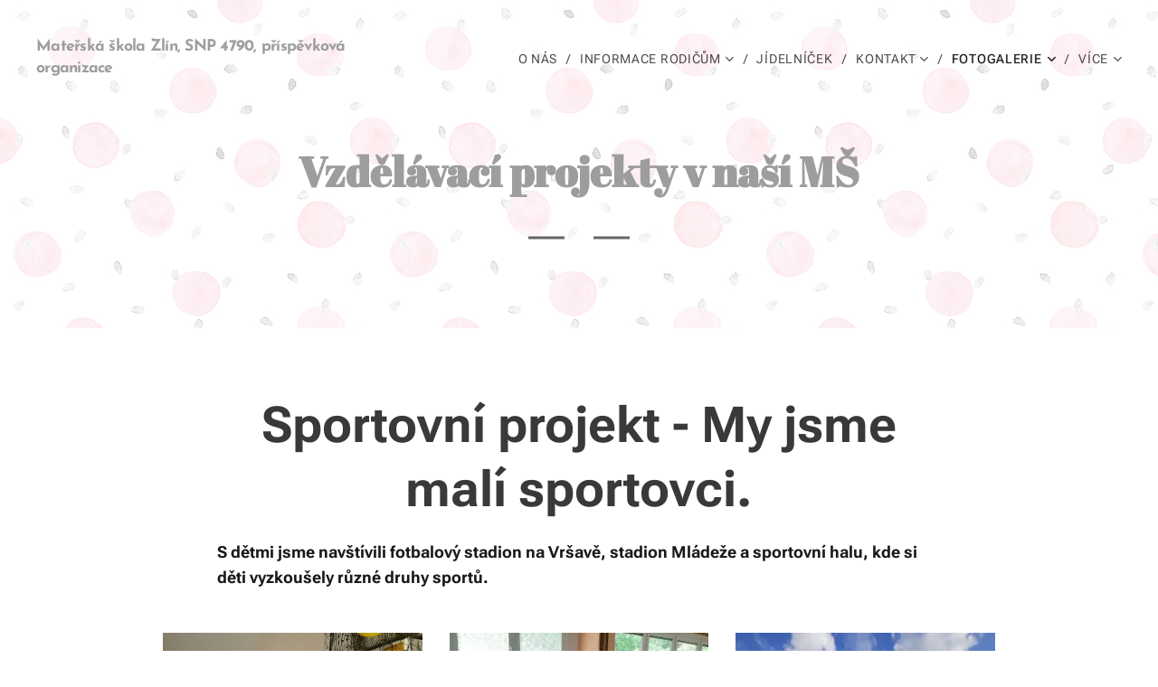

--- FILE ---
content_type: text/html; charset=UTF-8
request_url: https://www.mssnpzlin.cz/vzdelavaci-projekty-v-nasi-ms/
body_size: 23809
content:
<!DOCTYPE html>
<html class="no-js" prefix="og: https://ogp.me/ns#" lang="cs">
<head><link rel="preconnect" href="https://duyn491kcolsw.cloudfront.net" crossorigin><link rel="preconnect" href="https://fonts.gstatic.com" crossorigin><meta charset="utf-8"><link rel="icon" href="https://duyn491kcolsw.cloudfront.net/files/2d/2di/2div3h.svg?ph=bc6a6b959a" type="image/svg+xml" sizes="any"><link rel="icon" href="https://duyn491kcolsw.cloudfront.net/files/07/07f/07fzq8.svg?ph=bc6a6b959a" type="image/svg+xml" sizes="16x16"><link rel="icon" href="https://duyn491kcolsw.cloudfront.net/files/1j/1j3/1j3767.ico?ph=bc6a6b959a"><link rel="apple-touch-icon" href="https://duyn491kcolsw.cloudfront.net/files/1j/1j3/1j3767.ico?ph=bc6a6b959a"><link rel="icon" href="https://duyn491kcolsw.cloudfront.net/files/1j/1j3/1j3767.ico?ph=bc6a6b959a">
    <meta http-equiv="X-UA-Compatible" content="IE=edge">
    <title>Vzdělávací projekty v naší MŠ :: Mateřská škola Zlín, SNP 4790, příspěvková organizace</title>
    <meta name="viewport" content="width=device-width,initial-scale=1">
    <meta name="msapplication-tap-highlight" content="no">
    
    <link href="https://duyn491kcolsw.cloudfront.net/files/0r/0rk/0rklmm.css?ph=bc6a6b959a" media="print" rel="stylesheet">
    <link href="https://duyn491kcolsw.cloudfront.net/files/2e/2e5/2e5qgh.css?ph=bc6a6b959a" media="screen and (min-width:100000em)" rel="stylesheet" data-type="cq" disabled>
    <link rel="stylesheet" href="https://duyn491kcolsw.cloudfront.net/files/41/41k/41kc5i.css?ph=bc6a6b959a"><link rel="stylesheet" href="https://duyn491kcolsw.cloudfront.net/files/3b/3b2/3b2e8e.css?ph=bc6a6b959a" media="screen and (min-width:37.5em)"><link rel="stylesheet" href="https://duyn491kcolsw.cloudfront.net/files/2v/2vp/2vpyx8.css?ph=bc6a6b959a" data-wnd_color_scheme_file=""><link rel="stylesheet" href="https://duyn491kcolsw.cloudfront.net/files/34/34q/34qmjb.css?ph=bc6a6b959a" data-wnd_color_scheme_desktop_file="" media="screen and (min-width:37.5em)" disabled=""><link rel="stylesheet" href="https://duyn491kcolsw.cloudfront.net/files/3l/3ls/3lsrt1.css?ph=bc6a6b959a" data-wnd_additive_color_file=""><link rel="stylesheet" href="https://duyn491kcolsw.cloudfront.net/files/1h/1h9/1h9wuo.css?ph=bc6a6b959a" data-wnd_typography_file=""><link rel="stylesheet" href="https://duyn491kcolsw.cloudfront.net/files/04/04c/04c1ur.css?ph=bc6a6b959a" data-wnd_typography_desktop_file="" media="screen and (min-width:37.5em)" disabled=""><script>(()=>{let e=!1;const t=()=>{if(!e&&window.innerWidth>=600){for(let e=0,t=document.querySelectorAll('head > link[href*="css"][media="screen and (min-width:37.5em)"]');e<t.length;e++)t[e].removeAttribute("disabled");e=!0}};t(),window.addEventListener("resize",t),"container"in document.documentElement.style||fetch(document.querySelector('head > link[data-type="cq"]').getAttribute("href")).then((e=>{e.text().then((e=>{const t=document.createElement("style");document.head.appendChild(t),t.appendChild(document.createTextNode(e)),import("https://duyn491kcolsw.cloudfront.net/client/js.polyfill/container-query-polyfill.modern.js").then((()=>{let e=setInterval((function(){document.body&&(document.body.classList.add("cq-polyfill-loaded"),clearInterval(e))}),100)}))}))}))})()</script>
<link rel="preload stylesheet" href="https://duyn491kcolsw.cloudfront.net/files/2m/2m8/2m8msc.css?ph=bc6a6b959a" as="style"><meta name="description" content="Sportovní projekt - My jsme malí sportovci."><meta name="keywords" content=""><meta name="generator" content="Webnode 2"><meta name="apple-mobile-web-app-capable" content="no"><meta name="apple-mobile-web-app-status-bar-style" content="black"><meta name="format-detection" content="telephone=no">

<meta property="og:url" content="https://www.mssnpzlin.cz/vzdelavaci-projekty-v-nasi-ms/"><meta property="og:title" content="Vzdělávací projekty v naší MŠ :: Mateřská škola Zlín, SNP 4790, příspěvková organizace"><meta property="og:type" content="article"><meta property="og:description" content="Sportovní projekt - My jsme malí sportovci."><meta property="og:site_name" content="Mateřská škola Zlín, SNP 4790, příspěvková organizace"><meta property="og:image" content="https://bc6a6b959a.clvaw-cdnwnd.com/6beb96bf56388433a89665467a917b92/200001216-a7316a7318/700/20220615_151139.jpg?ph=bc6a6b959a"><meta property="og:article:published_time" content="2023-04-16T00:00:00+0200"><meta name="robots" content="index,follow"><link rel="canonical" href="https://www.mssnpzlin.cz/vzdelavaci-projekty-v-nasi-ms/"><script>window.checkAndChangeSvgColor=function(c){try{var a=document.getElementById(c);if(a){c=[["border","borderColor"],["outline","outlineColor"],["color","color"]];for(var h,b,d,f=[],e=0,m=c.length;e<m;e++)if(h=window.getComputedStyle(a)[c[e][1]].replace(/\s/g,"").match(/^rgb[a]?\(([0-9]{1,3}),([0-9]{1,3}),([0-9]{1,3})/i)){b="";for(var g=1;3>=g;g++)b+=("0"+parseInt(h[g],10).toString(16)).slice(-2);"0"===b.charAt(0)&&(d=parseInt(b.substr(0,2),16),d=Math.max(16,d),b=d.toString(16)+b.slice(-4));f.push(c[e][0]+"="+b)}if(f.length){var k=a.getAttribute("data-src"),l=k+(0>k.indexOf("?")?"?":"&")+f.join("&");a.src!=l&&(a.src=l,a.outerHTML=a.outerHTML)}}}catch(n){}};</script><script>
		window._gtmDataLayer = window._gtmDataLayer || [];
		(function(w,d,s,l,i){w[l]=w[l]||[];w[l].push({'gtm.start':new Date().getTime(),event:'gtm.js'});
		var f=d.getElementsByTagName(s)[0],j=d.createElement(s),dl=l!='dataLayer'?'&l='+l:'';
		j.async=true;j.src='https://www.googletagmanager.com/gtm.js?id='+i+dl;f.parentNode.insertBefore(j,f);})
		(window,document,'script','_gtmDataLayer','GTM-542MMSL');</script></head>
<body class="l wt-page ac-h l-default l-d-none b-btn-sq b-btn-s-l b-btn-dn b-btn-bw-1 img-d-n img-t-o img-h-z line-solid b-e-ds lbox-d c-s-n hn-tbg  wnd-fe"><noscript>
				<iframe
				 src="https://www.googletagmanager.com/ns.html?id=GTM-542MMSL"
				 height="0"
				 width="0"
				 style="display:none;visibility:hidden"
				 >
				 </iframe>
			</noscript>

<div class="wnd-page l-page cs-gray ac-wine t-t-fs-m t-t-fw-s t-t-sp-n t-t-d-n t-s-fs-s t-s-fw-s t-s-sp-n t-s-d-n t-p-fs-s t-p-fw-m t-p-sp-n t-h-fs-m t-h-fw-m t-h-sp-n t-bq-fs-m t-bq-fw-m t-bq-sp-n t-bq-d-q t-btn-fw-l t-nav-fw-l t-pd-fw-l t-nav-tt-u">
    <div class="l-w t cf t-18">
        <div class="l-bg cf">
            <div class="s-bg-l">
                
                
            </div>
        </div>
        <header class="l-h cf">
            <div class="sw cf">
	<div class="sw-c cf"><section data-space="true" class="s s-hn s-hn-default wnd-mt-classic wnd-na-c logo-classic sc-none   wnd-w-wide wnd-nh-l hn-no-bg sc-ml hm-claims menu-delimiters-slash">
	<div class="s-w">
		<div class="s-o">

			<div class="s-bg">
                <div class="s-bg-l">
                    
                    
                </div>
			</div>

			<div class="h-w h-f wnd-fixed">

				<div class="n-l">
					<div class="s-c menu-nav">
						<div class="logo-block">
							<div class="b b-l logo logo-color-text logo-nb brandon-grotesque wnd-logo-with-text logo-25 b-ls-l">
	<div class="b-l-c logo-content">
		<a class="b-l-link logo-link" href="/home/">

			

			

			<div class="b-l-br logo-br"></div>

			<div class="b-l-text logo-text-wrapper">
				<div class="b-l-text-w logo-text">
					<span class="b-l-text-c logo-text-cell"><font class="wnd-font-size-70"><strong>Mateřská škola Zlín, SNP 4790, příspěvková organizace&nbsp; &nbsp; &nbsp; &nbsp; &nbsp; &nbsp; &nbsp; &nbsp; &nbsp; &nbsp; &nbsp; &nbsp; &nbsp; &nbsp; &nbsp; &nbsp; &nbsp;&nbsp;</strong></font></span>
				</div>
			</div>

		</a>
	</div>
</div>
						</div>

						<div id="menu-slider">
							<div id="menu-block">
								<nav id="menu"><div class="menu-font menu-wrapper">
	<a href="#" class="menu-close" rel="nofollow" title="Close Menu"></a>
	<ul role="menubar" aria-label="Menu" class="level-1">
		<li role="none" class="wnd-homepage">
			<a class="menu-item" role="menuitem" href="/home/"><span class="menu-item-text">O nás</span></a>
			
		</li><li role="none" class="wnd-with-submenu">
			<a class="menu-item" role="menuitem" href="/vina/"><span class="menu-item-text">Informace rodičům</span></a>
			<ul role="menubar" aria-label="Menu" class="level-2">
		<li role="none">
			<a class="menu-item" role="menuitem" href="/zapis-do-ms/"><span class="menu-item-text">Zápis do MŠ</span></a>
			
		</li><li role="none">
			<a class="menu-item" role="menuitem" href="/letni-prazdninovy-provoz/"><span class="menu-item-text">Letní prázdninový provoz</span></a>
			
		</li><li role="none">
			<a class="menu-item" role="menuitem" href="/stravne-a-skolne/"><span class="menu-item-text">Školné a stravné</span></a>
			
		</li><li role="none">
			<a class="menu-item" role="menuitem" href="/co-s-sebou-do-ms/"><span class="menu-item-text">Co je dobré vědět před nástupem dítěte do MŠ</span></a>
			
		</li><li role="none">
			<a class="menu-item" role="menuitem" href="/rezim-dne/"><span class="menu-item-text">Režim dne</span></a>
			
		</li><li role="none">
			<a class="menu-item" role="menuitem" href="/skolni-rad/"><span class="menu-item-text">Školní řád</span></a>
			
		</li><li role="none">
			<a class="menu-item" role="menuitem" href="/svp-pv/"><span class="menu-item-text">ŠVP PV</span></a>
			
		</li><li role="none">
			<a class="menu-item" role="menuitem" href="/dokumenty-ke-stazeni/"><span class="menu-item-text">Dokumenty ke stažení</span></a>
			
		</li><li role="none">
			<a class="menu-item" role="menuitem" href="/projekty-skoly/"><span class="menu-item-text">Projekty školy</span></a>
			
		</li><li role="none">
			<a class="menu-item" role="menuitem" href="/posouzeni-skolni-zralosti/"><span class="menu-item-text">Posouzení školní zralosti.</span></a>
			
		</li><li role="none">
			<a class="menu-item" role="menuitem" href="/povinne-informace/"><span class="menu-item-text">Povinné informace</span></a>
			
		</li><li role="none">
			<a class="menu-item" role="menuitem" href="/prohlaseni-o-pristupnosti/"><span class="menu-item-text">Prohlášení o přístupnosti</span></a>
			
		</li>
	</ul>
		</li><li role="none">
			<a class="menu-item" role="menuitem" href="/nas-pribeh/"><span class="menu-item-text">Jídelníček</span></a>
			
		</li><li role="none" class="wnd-with-submenu">
			<a class="menu-item" role="menuitem" href="/kontakt/"><span class="menu-item-text">Kontakt</span></a>
			<ul role="menubar" aria-label="Menu" class="level-2">
		<li role="none">
			<a class="menu-item" role="menuitem" href="/gdpr/"><span class="menu-item-text">GDPR</span></a>
			
		</li><li role="none">
			<a class="menu-item" role="menuitem" href="/krizove-situace/"><span class="menu-item-text">Krizové situace</span></a>
			
		</li>
	</ul>
		</li><li role="none" class="wnd-active-path wnd-with-submenu">
			<a class="menu-item" role="menuitem" href="/fotogalerie/"><span class="menu-item-text">Fotogalerie</span></a>
			<ul role="menubar" aria-label="Menu" class="level-2">
		<li role="none">
			<a class="menu-item" role="menuitem" href="/prace-deti/"><span class="menu-item-text">Práce dětí</span></a>
			
		</li><li role="none">
			<a class="menu-item" role="menuitem" href="/uspechy-nasich-deti/"><span class="menu-item-text"> Úspěchy našich dětí.</span></a>
			
		</li><li role="none">
			<a class="menu-item" role="menuitem" href="/tvoreni-deti-s-rodici/"><span class="menu-item-text">Tvoření dětí s rodiči.</span></a>
			
		</li><li role="none" class="wnd-active wnd-active-path">
			<a class="menu-item" role="menuitem" href="/vzdelavaci-projekty-v-nasi-ms/"><span class="menu-item-text">Vzdělávací projekty v naší MŠ</span></a>
			
		</li><li role="none">
			<a class="menu-item" role="menuitem" href="/nase-tridy/"><span class="menu-item-text">Naše třídy</span></a>
			
		</li><li role="none">
			<a class="menu-item" role="menuitem" href="/charitativni-akce-den-pro-zuzanku/"><span class="menu-item-text">Charitativní akce Den pro Zuzanku.</span></a>
			
		</li>
	</ul>
		</li><li role="none">
			<a class="menu-item" role="menuitem" href="/akce-pro-deti/"><span class="menu-item-text">Akce pro děti</span></a>
			
		</li>
	</ul>
	<span class="more-text">Více</span>
</div></nav>
							</div>
						</div>

						<div class="cart-and-mobile">
							
							

							<div id="menu-mobile">
								<a href="#" id="menu-submit"><span></span>Menu</a>
							</div>
						</div>

					</div>
				</div>

			</div>

		</div>
	</div>
</section></div>
</div>
        </header>
        <main class="l-m cf">
            <div class="sw cf">
	<div class="sw-c cf"><section class="s s-hm s-hm-claims cf sc-ml wnd-background-pattern  wnd-w-wider wnd-s-higher wnd-h-auto wnd-nh-l wnd-p-cc hn-no-bg hn-default">
	<div class="s-w cf">
		<div class="s-o cf">
			<div class="s-bg">
                <div class="s-bg-l wnd-background-pattern" style="background-image:url('https://duyn491kcolsw.cloudfront.net/files/35/351/351kqg.png?ph=bc6a6b959a')">
                    
                    
                </div>
			</div>
			<div class="h-c s-c">
				<div class="h-c-b">
					<div class="h-c-b-i">
						<h1 class="claim cf"><span class="sit b claim-color-text claim-nb abril-fatface claim-46">
	<span class="sit-w"><span class="sit-c"><strong>Vzdělávací projekty v naší MŠ</strong></span></span>
</span></h1>
						<h3 class="claim cf"><span class="sit b claim-beside claim-nb pt-serif claim-26">
	<span class="sit-w"><span class="sit-c"></span></span>
</span></h3>
					</div>
				</div>
			</div>
		</div>
	</div>
</section><section class="s s-basic cf sc-w   wnd-w-narrow wnd-s-normal wnd-h-auto">
	<div class="s-w cf">
		<div class="s-o s-fs cf">
			<div class="s-bg cf">
				<div class="s-bg-l">
                    
					
				</div>
			</div>
			<div class="s-c s-fs cf">
				<div class="ez cf wnd-no-cols">
	<div class="ez-c"><div class="b b-text cf">
	<div class="b-c b-text-c b-s b-s-t60 b-s-b60 b-cs cf"><h1 class="wnd-align-center">Sportovní projekt - My jsme malí sportovci.</h1><p><font class="wnd-font-size-110 wsw-03"><strong>S dětmi jsme navštívili fotbalový stadion na Vršavě, stadion Mládeže a sportovní halu, kde si děti vyzkoušely různé druhy sportů.</strong></font></p>
</div>
</div><div class="gal-app b-gal b b-s" id="wnd_PhotoGalleryBlock_256037413" data-content="{&quot;variant&quot;:&quot;default&quot;,&quot;gridCount&quot;:3,&quot;id&quot;:&quot;wnd_PhotoGalleryBlock_256037413&quot;,&quot;items&quot;:[{&quot;id&quot;:200001216,&quot;title&quot;:&quot;&quot;,&quot;orientation&quot;:&quot;portrait&quot;,&quot;aspectRatio&quot;:&quot;3:4&quot;,&quot;size&quot;:{&quot;width&quot;:750,&quot;height&quot;:1000},&quot;img&quot;:{&quot;mimeType&quot;:&quot;image/jpeg&quot;,&quot;src&quot;:&quot;https://bc6a6b959a.clvaw-cdnwnd.com/6beb96bf56388433a89665467a917b92/200001216-a7316a7318/20220615_151139.jpg?ph=bc6a6b959a&quot;},&quot;sources&quot;:[{&quot;mimeType&quot;:&quot;image/jpeg&quot;,&quot;sizes&quot;:[{&quot;width&quot;:338,&quot;height&quot;:450,&quot;src&quot;:&quot;https://bc6a6b959a.clvaw-cdnwnd.com/6beb96bf56388433a89665467a917b92/200001216-a7316a7318/450/20220615_151139.jpg?ph=bc6a6b959a&quot;},{&quot;width&quot;:525,&quot;height&quot;:700,&quot;src&quot;:&quot;https://bc6a6b959a.clvaw-cdnwnd.com/6beb96bf56388433a89665467a917b92/200001216-a7316a7318/700/20220615_151139.jpg?ph=bc6a6b959a&quot;},{&quot;width&quot;:750,&quot;height&quot;:1000,&quot;src&quot;:&quot;https://bc6a6b959a.clvaw-cdnwnd.com/6beb96bf56388433a89665467a917b92/200001216-a7316a7318/20220615_151139.jpg?ph=bc6a6b959a&quot;}]},{&quot;mimeType&quot;:&quot;image/webp&quot;,&quot;sizes&quot;:[{&quot;width&quot;:338,&quot;height&quot;:450,&quot;src&quot;:&quot;https://bc6a6b959a.clvaw-cdnwnd.com/6beb96bf56388433a89665467a917b92/200001217-a0b1ba0b1d/450/20220615_151139.webp?ph=bc6a6b959a&quot;},{&quot;width&quot;:525,&quot;height&quot;:700,&quot;src&quot;:&quot;https://bc6a6b959a.clvaw-cdnwnd.com/6beb96bf56388433a89665467a917b92/200001217-a0b1ba0b1d/700/20220615_151139.webp?ph=bc6a6b959a&quot;},{&quot;width&quot;:750,&quot;height&quot;:1000,&quot;src&quot;:&quot;https://bc6a6b959a.clvaw-cdnwnd.com/6beb96bf56388433a89665467a917b92/200001217-a0b1ba0b1d/20220615_151139.webp?ph=bc6a6b959a&quot;}]}]},{&quot;id&quot;:200001218,&quot;title&quot;:&quot;&quot;,&quot;orientation&quot;:&quot;portrait&quot;,&quot;aspectRatio&quot;:&quot;3:4&quot;,&quot;size&quot;:{&quot;width&quot;:750,&quot;height&quot;:1000},&quot;img&quot;:{&quot;mimeType&quot;:&quot;image/jpeg&quot;,&quot;src&quot;:&quot;https://bc6a6b959a.clvaw-cdnwnd.com/6beb96bf56388433a89665467a917b92/200001218-5e98b5e98e/20220613_091217.jpg?ph=bc6a6b959a&quot;},&quot;sources&quot;:[{&quot;mimeType&quot;:&quot;image/jpeg&quot;,&quot;sizes&quot;:[{&quot;width&quot;:338,&quot;height&quot;:450,&quot;src&quot;:&quot;https://bc6a6b959a.clvaw-cdnwnd.com/6beb96bf56388433a89665467a917b92/200001218-5e98b5e98e/450/20220613_091217.jpg?ph=bc6a6b959a&quot;},{&quot;width&quot;:525,&quot;height&quot;:700,&quot;src&quot;:&quot;https://bc6a6b959a.clvaw-cdnwnd.com/6beb96bf56388433a89665467a917b92/200001218-5e98b5e98e/700/20220613_091217.jpg?ph=bc6a6b959a&quot;},{&quot;width&quot;:750,&quot;height&quot;:1000,&quot;src&quot;:&quot;https://bc6a6b959a.clvaw-cdnwnd.com/6beb96bf56388433a89665467a917b92/200001218-5e98b5e98e/20220613_091217.jpg?ph=bc6a6b959a&quot;}]},{&quot;mimeType&quot;:&quot;image/webp&quot;,&quot;sizes&quot;:[{&quot;width&quot;:338,&quot;height&quot;:450,&quot;src&quot;:&quot;https://bc6a6b959a.clvaw-cdnwnd.com/6beb96bf56388433a89665467a917b92/200001219-413c0413c3/450/20220613_091217.webp?ph=bc6a6b959a&quot;},{&quot;width&quot;:525,&quot;height&quot;:700,&quot;src&quot;:&quot;https://bc6a6b959a.clvaw-cdnwnd.com/6beb96bf56388433a89665467a917b92/200001219-413c0413c3/700/20220613_091217.webp?ph=bc6a6b959a&quot;},{&quot;width&quot;:750,&quot;height&quot;:1000,&quot;src&quot;:&quot;https://bc6a6b959a.clvaw-cdnwnd.com/6beb96bf56388433a89665467a917b92/200001219-413c0413c3/20220613_091217.webp?ph=bc6a6b959a&quot;}]}]},{&quot;id&quot;:200001222,&quot;title&quot;:&quot;&quot;,&quot;orientation&quot;:&quot;landscape&quot;,&quot;aspectRatio&quot;:&quot;4:3&quot;,&quot;size&quot;:{&quot;width&quot;:1000,&quot;height&quot;:750},&quot;img&quot;:{&quot;mimeType&quot;:&quot;image/jpeg&quot;,&quot;src&quot;:&quot;https://bc6a6b959a.clvaw-cdnwnd.com/6beb96bf56388433a89665467a917b92/200001222-7633476336/20220614_101027.jpg?ph=bc6a6b959a&quot;},&quot;sources&quot;:[{&quot;mimeType&quot;:&quot;image/jpeg&quot;,&quot;sizes&quot;:[{&quot;width&quot;:450,&quot;height&quot;:338,&quot;src&quot;:&quot;https://bc6a6b959a.clvaw-cdnwnd.com/6beb96bf56388433a89665467a917b92/200001222-7633476336/450/20220614_101027.jpg?ph=bc6a6b959a&quot;},{&quot;width&quot;:700,&quot;height&quot;:525,&quot;src&quot;:&quot;https://bc6a6b959a.clvaw-cdnwnd.com/6beb96bf56388433a89665467a917b92/200001222-7633476336/700/20220614_101027.jpg?ph=bc6a6b959a&quot;},{&quot;width&quot;:1000,&quot;height&quot;:750,&quot;src&quot;:&quot;https://bc6a6b959a.clvaw-cdnwnd.com/6beb96bf56388433a89665467a917b92/200001222-7633476336/20220614_101027.jpg?ph=bc6a6b959a&quot;}]},{&quot;mimeType&quot;:&quot;image/webp&quot;,&quot;sizes&quot;:[{&quot;width&quot;:450,&quot;height&quot;:338,&quot;src&quot;:&quot;https://bc6a6b959a.clvaw-cdnwnd.com/6beb96bf56388433a89665467a917b92/200001223-df055df057/450/20220614_101027.webp?ph=bc6a6b959a&quot;},{&quot;width&quot;:700,&quot;height&quot;:525,&quot;src&quot;:&quot;https://bc6a6b959a.clvaw-cdnwnd.com/6beb96bf56388433a89665467a917b92/200001223-df055df057/700/20220614_101027.webp?ph=bc6a6b959a&quot;},{&quot;width&quot;:1000,&quot;height&quot;:750,&quot;src&quot;:&quot;https://bc6a6b959a.clvaw-cdnwnd.com/6beb96bf56388433a89665467a917b92/200001223-df055df057/20220614_101027.webp?ph=bc6a6b959a&quot;}]}]},{&quot;id&quot;:200001224,&quot;title&quot;:&quot;&quot;,&quot;orientation&quot;:&quot;landscape&quot;,&quot;aspectRatio&quot;:&quot;4:3&quot;,&quot;size&quot;:{&quot;width&quot;:700,&quot;height&quot;:525},&quot;img&quot;:{&quot;mimeType&quot;:&quot;image/jpeg&quot;,&quot;src&quot;:&quot;https://bc6a6b959a.clvaw-cdnwnd.com/6beb96bf56388433a89665467a917b92/200001224-57e7a57e7c/20220614_102014.jpg?ph=bc6a6b959a&quot;},&quot;sources&quot;:[{&quot;mimeType&quot;:&quot;image/jpeg&quot;,&quot;sizes&quot;:[{&quot;width&quot;:450,&quot;height&quot;:338,&quot;src&quot;:&quot;https://bc6a6b959a.clvaw-cdnwnd.com/6beb96bf56388433a89665467a917b92/200001224-57e7a57e7c/450/20220614_102014.jpg?ph=bc6a6b959a&quot;},{&quot;width&quot;:700,&quot;height&quot;:525,&quot;src&quot;:&quot;https://bc6a6b959a.clvaw-cdnwnd.com/6beb96bf56388433a89665467a917b92/200001224-57e7a57e7c/700/20220614_102014.jpg?ph=bc6a6b959a&quot;},{&quot;width&quot;:700,&quot;height&quot;:525,&quot;src&quot;:&quot;https://bc6a6b959a.clvaw-cdnwnd.com/6beb96bf56388433a89665467a917b92/200001224-57e7a57e7c/20220614_102014.jpg?ph=bc6a6b959a&quot;}]},{&quot;mimeType&quot;:&quot;image/webp&quot;,&quot;sizes&quot;:[{&quot;width&quot;:450,&quot;height&quot;:338,&quot;src&quot;:&quot;https://bc6a6b959a.clvaw-cdnwnd.com/6beb96bf56388433a89665467a917b92/200001225-cd5d9cd5dc/450/20220614_102014.webp?ph=bc6a6b959a&quot;},{&quot;width&quot;:700,&quot;height&quot;:525,&quot;src&quot;:&quot;https://bc6a6b959a.clvaw-cdnwnd.com/6beb96bf56388433a89665467a917b92/200001225-cd5d9cd5dc/700/20220614_102014.webp?ph=bc6a6b959a&quot;},{&quot;width&quot;:700,&quot;height&quot;:525,&quot;src&quot;:&quot;https://bc6a6b959a.clvaw-cdnwnd.com/6beb96bf56388433a89665467a917b92/200001225-cd5d9cd5dc/20220614_102014.webp?ph=bc6a6b959a&quot;}]}]},{&quot;id&quot;:200001220,&quot;title&quot;:&quot;&quot;,&quot;orientation&quot;:&quot;landscape&quot;,&quot;aspectRatio&quot;:&quot;4:3&quot;,&quot;size&quot;:{&quot;width&quot;:600,&quot;height&quot;:450},&quot;img&quot;:{&quot;mimeType&quot;:&quot;image/jpeg&quot;,&quot;src&quot;:&quot;https://bc6a6b959a.clvaw-cdnwnd.com/6beb96bf56388433a89665467a917b92/200001220-cee1ccee1e/20220614_102528.jpg?ph=bc6a6b959a&quot;},&quot;sources&quot;:[{&quot;mimeType&quot;:&quot;image/jpeg&quot;,&quot;sizes&quot;:[{&quot;width&quot;:450,&quot;height&quot;:338,&quot;src&quot;:&quot;https://bc6a6b959a.clvaw-cdnwnd.com/6beb96bf56388433a89665467a917b92/200001220-cee1ccee1e/450/20220614_102528.jpg?ph=bc6a6b959a&quot;},{&quot;width&quot;:600,&quot;height&quot;:450,&quot;src&quot;:&quot;https://bc6a6b959a.clvaw-cdnwnd.com/6beb96bf56388433a89665467a917b92/200001220-cee1ccee1e/700/20220614_102528.jpg?ph=bc6a6b959a&quot;},{&quot;width&quot;:600,&quot;height&quot;:450,&quot;src&quot;:&quot;https://bc6a6b959a.clvaw-cdnwnd.com/6beb96bf56388433a89665467a917b92/200001220-cee1ccee1e/20220614_102528.jpg?ph=bc6a6b959a&quot;}]},{&quot;mimeType&quot;:&quot;image/webp&quot;,&quot;sizes&quot;:[{&quot;width&quot;:450,&quot;height&quot;:338,&quot;src&quot;:&quot;https://bc6a6b959a.clvaw-cdnwnd.com/6beb96bf56388433a89665467a917b92/200001221-e652ae652d/450/20220614_102528.webp?ph=bc6a6b959a&quot;},{&quot;width&quot;:600,&quot;height&quot;:450,&quot;src&quot;:&quot;https://bc6a6b959a.clvaw-cdnwnd.com/6beb96bf56388433a89665467a917b92/200001221-e652ae652d/700/20220614_102528.webp?ph=bc6a6b959a&quot;},{&quot;width&quot;:600,&quot;height&quot;:450,&quot;src&quot;:&quot;https://bc6a6b959a.clvaw-cdnwnd.com/6beb96bf56388433a89665467a917b92/200001221-e652ae652d/20220614_102528.webp?ph=bc6a6b959a&quot;}]}]},{&quot;id&quot;:200001228,&quot;title&quot;:&quot;&quot;,&quot;orientation&quot;:&quot;landscape&quot;,&quot;aspectRatio&quot;:&quot;4:3&quot;,&quot;size&quot;:{&quot;width&quot;:800,&quot;height&quot;:600},&quot;img&quot;:{&quot;mimeType&quot;:&quot;image/jpeg&quot;,&quot;src&quot;:&quot;https://bc6a6b959a.clvaw-cdnwnd.com/6beb96bf56388433a89665467a917b92/200001228-ca23fca241/20220614_103941.jpg?ph=bc6a6b959a&quot;},&quot;sources&quot;:[{&quot;mimeType&quot;:&quot;image/jpeg&quot;,&quot;sizes&quot;:[{&quot;width&quot;:450,&quot;height&quot;:338,&quot;src&quot;:&quot;https://bc6a6b959a.clvaw-cdnwnd.com/6beb96bf56388433a89665467a917b92/200001228-ca23fca241/450/20220614_103941.jpg?ph=bc6a6b959a&quot;},{&quot;width&quot;:700,&quot;height&quot;:525,&quot;src&quot;:&quot;https://bc6a6b959a.clvaw-cdnwnd.com/6beb96bf56388433a89665467a917b92/200001228-ca23fca241/700/20220614_103941.jpg?ph=bc6a6b959a&quot;},{&quot;width&quot;:800,&quot;height&quot;:600,&quot;src&quot;:&quot;https://bc6a6b959a.clvaw-cdnwnd.com/6beb96bf56388433a89665467a917b92/200001228-ca23fca241/20220614_103941.jpg?ph=bc6a6b959a&quot;}]},{&quot;mimeType&quot;:&quot;image/webp&quot;,&quot;sizes&quot;:[{&quot;width&quot;:450,&quot;height&quot;:338,&quot;src&quot;:&quot;https://bc6a6b959a.clvaw-cdnwnd.com/6beb96bf56388433a89665467a917b92/200001229-3e1533e155/450/20220614_103941.webp?ph=bc6a6b959a&quot;},{&quot;width&quot;:700,&quot;height&quot;:525,&quot;src&quot;:&quot;https://bc6a6b959a.clvaw-cdnwnd.com/6beb96bf56388433a89665467a917b92/200001229-3e1533e155/700/20220614_103941.webp?ph=bc6a6b959a&quot;},{&quot;width&quot;:800,&quot;height&quot;:600,&quot;src&quot;:&quot;https://bc6a6b959a.clvaw-cdnwnd.com/6beb96bf56388433a89665467a917b92/200001229-3e1533e155/20220614_103941.webp?ph=bc6a6b959a&quot;}]}]},{&quot;id&quot;:200001226,&quot;title&quot;:&quot;&quot;,&quot;orientation&quot;:&quot;landscape&quot;,&quot;aspectRatio&quot;:&quot;4:3&quot;,&quot;size&quot;:{&quot;width&quot;:1000,&quot;height&quot;:750},&quot;img&quot;:{&quot;mimeType&quot;:&quot;image/jpeg&quot;,&quot;src&quot;:&quot;https://bc6a6b959a.clvaw-cdnwnd.com/6beb96bf56388433a89665467a917b92/200001226-b8116b8119/20220615_094953.jpg?ph=bc6a6b959a&quot;},&quot;sources&quot;:[{&quot;mimeType&quot;:&quot;image/jpeg&quot;,&quot;sizes&quot;:[{&quot;width&quot;:450,&quot;height&quot;:338,&quot;src&quot;:&quot;https://bc6a6b959a.clvaw-cdnwnd.com/6beb96bf56388433a89665467a917b92/200001226-b8116b8119/450/20220615_094953.jpg?ph=bc6a6b959a&quot;},{&quot;width&quot;:700,&quot;height&quot;:525,&quot;src&quot;:&quot;https://bc6a6b959a.clvaw-cdnwnd.com/6beb96bf56388433a89665467a917b92/200001226-b8116b8119/700/20220615_094953.jpg?ph=bc6a6b959a&quot;},{&quot;width&quot;:1000,&quot;height&quot;:750,&quot;src&quot;:&quot;https://bc6a6b959a.clvaw-cdnwnd.com/6beb96bf56388433a89665467a917b92/200001226-b8116b8119/20220615_094953.jpg?ph=bc6a6b959a&quot;}]},{&quot;mimeType&quot;:&quot;image/webp&quot;,&quot;sizes&quot;:[{&quot;width&quot;:450,&quot;height&quot;:338,&quot;src&quot;:&quot;https://bc6a6b959a.clvaw-cdnwnd.com/6beb96bf56388433a89665467a917b92/200001227-5ad7f5ad81/450/20220615_094953.webp?ph=bc6a6b959a&quot;},{&quot;width&quot;:700,&quot;height&quot;:525,&quot;src&quot;:&quot;https://bc6a6b959a.clvaw-cdnwnd.com/6beb96bf56388433a89665467a917b92/200001227-5ad7f5ad81/700/20220615_094953.webp?ph=bc6a6b959a&quot;},{&quot;width&quot;:1000,&quot;height&quot;:750,&quot;src&quot;:&quot;https://bc6a6b959a.clvaw-cdnwnd.com/6beb96bf56388433a89665467a917b92/200001227-5ad7f5ad81/20220615_094953.webp?ph=bc6a6b959a&quot;}]}]},{&quot;id&quot;:200001230,&quot;title&quot;:&quot;&quot;,&quot;orientation&quot;:&quot;landscape&quot;,&quot;aspectRatio&quot;:&quot;4:3&quot;,&quot;size&quot;:{&quot;width&quot;:1000,&quot;height&quot;:750},&quot;img&quot;:{&quot;mimeType&quot;:&quot;image/jpeg&quot;,&quot;src&quot;:&quot;https://bc6a6b959a.clvaw-cdnwnd.com/6beb96bf56388433a89665467a917b92/200001230-cc1abcc1ad/20220615_095108.jpg?ph=bc6a6b959a&quot;},&quot;sources&quot;:[{&quot;mimeType&quot;:&quot;image/jpeg&quot;,&quot;sizes&quot;:[{&quot;width&quot;:450,&quot;height&quot;:338,&quot;src&quot;:&quot;https://bc6a6b959a.clvaw-cdnwnd.com/6beb96bf56388433a89665467a917b92/200001230-cc1abcc1ad/450/20220615_095108.jpg?ph=bc6a6b959a&quot;},{&quot;width&quot;:700,&quot;height&quot;:525,&quot;src&quot;:&quot;https://bc6a6b959a.clvaw-cdnwnd.com/6beb96bf56388433a89665467a917b92/200001230-cc1abcc1ad/700/20220615_095108.jpg?ph=bc6a6b959a&quot;},{&quot;width&quot;:1000,&quot;height&quot;:750,&quot;src&quot;:&quot;https://bc6a6b959a.clvaw-cdnwnd.com/6beb96bf56388433a89665467a917b92/200001230-cc1abcc1ad/20220615_095108.jpg?ph=bc6a6b959a&quot;}]},{&quot;mimeType&quot;:&quot;image/webp&quot;,&quot;sizes&quot;:[{&quot;width&quot;:450,&quot;height&quot;:338,&quot;src&quot;:&quot;https://bc6a6b959a.clvaw-cdnwnd.com/6beb96bf56388433a89665467a917b92/200001231-7078f70792/450/20220615_095108.webp?ph=bc6a6b959a&quot;},{&quot;width&quot;:700,&quot;height&quot;:525,&quot;src&quot;:&quot;https://bc6a6b959a.clvaw-cdnwnd.com/6beb96bf56388433a89665467a917b92/200001231-7078f70792/700/20220615_095108.webp?ph=bc6a6b959a&quot;},{&quot;width&quot;:1000,&quot;height&quot;:750,&quot;src&quot;:&quot;https://bc6a6b959a.clvaw-cdnwnd.com/6beb96bf56388433a89665467a917b92/200001231-7078f70792/20220615_095108.webp?ph=bc6a6b959a&quot;}]}]},{&quot;id&quot;:200001232,&quot;title&quot;:&quot;&quot;,&quot;orientation&quot;:&quot;landscape&quot;,&quot;aspectRatio&quot;:&quot;4:3&quot;,&quot;size&quot;:{&quot;width&quot;:1000,&quot;height&quot;:750},&quot;img&quot;:{&quot;mimeType&quot;:&quot;image/jpeg&quot;,&quot;src&quot;:&quot;https://bc6a6b959a.clvaw-cdnwnd.com/6beb96bf56388433a89665467a917b92/200001232-d2ccad2ccc/20220615_102614.jpg?ph=bc6a6b959a&quot;},&quot;sources&quot;:[{&quot;mimeType&quot;:&quot;image/jpeg&quot;,&quot;sizes&quot;:[{&quot;width&quot;:450,&quot;height&quot;:338,&quot;src&quot;:&quot;https://bc6a6b959a.clvaw-cdnwnd.com/6beb96bf56388433a89665467a917b92/200001232-d2ccad2ccc/450/20220615_102614.jpg?ph=bc6a6b959a&quot;},{&quot;width&quot;:700,&quot;height&quot;:525,&quot;src&quot;:&quot;https://bc6a6b959a.clvaw-cdnwnd.com/6beb96bf56388433a89665467a917b92/200001232-d2ccad2ccc/700/20220615_102614.jpg?ph=bc6a6b959a&quot;},{&quot;width&quot;:1000,&quot;height&quot;:750,&quot;src&quot;:&quot;https://bc6a6b959a.clvaw-cdnwnd.com/6beb96bf56388433a89665467a917b92/200001232-d2ccad2ccc/20220615_102614.jpg?ph=bc6a6b959a&quot;}]},{&quot;mimeType&quot;:&quot;image/webp&quot;,&quot;sizes&quot;:[{&quot;width&quot;:450,&quot;height&quot;:338,&quot;src&quot;:&quot;https://bc6a6b959a.clvaw-cdnwnd.com/6beb96bf56388433a89665467a917b92/200001233-801e8801ea/450/20220615_102614.webp?ph=bc6a6b959a&quot;},{&quot;width&quot;:700,&quot;height&quot;:525,&quot;src&quot;:&quot;https://bc6a6b959a.clvaw-cdnwnd.com/6beb96bf56388433a89665467a917b92/200001233-801e8801ea/700/20220615_102614.webp?ph=bc6a6b959a&quot;},{&quot;width&quot;:1000,&quot;height&quot;:750,&quot;src&quot;:&quot;https://bc6a6b959a.clvaw-cdnwnd.com/6beb96bf56388433a89665467a917b92/200001233-801e8801ea/20220615_102614.webp?ph=bc6a6b959a&quot;}]}]},{&quot;id&quot;:200001236,&quot;title&quot;:&quot;&quot;,&quot;orientation&quot;:&quot;landscape&quot;,&quot;aspectRatio&quot;:&quot;4:3&quot;,&quot;size&quot;:{&quot;width&quot;:1000,&quot;height&quot;:750},&quot;img&quot;:{&quot;mimeType&quot;:&quot;image/jpeg&quot;,&quot;src&quot;:&quot;https://bc6a6b959a.clvaw-cdnwnd.com/6beb96bf56388433a89665467a917b92/200001236-402c3402c5/20220614_102658.jpg?ph=bc6a6b959a&quot;},&quot;sources&quot;:[{&quot;mimeType&quot;:&quot;image/jpeg&quot;,&quot;sizes&quot;:[{&quot;width&quot;:450,&quot;height&quot;:338,&quot;src&quot;:&quot;https://bc6a6b959a.clvaw-cdnwnd.com/6beb96bf56388433a89665467a917b92/200001236-402c3402c5/450/20220614_102658.jpg?ph=bc6a6b959a&quot;},{&quot;width&quot;:700,&quot;height&quot;:525,&quot;src&quot;:&quot;https://bc6a6b959a.clvaw-cdnwnd.com/6beb96bf56388433a89665467a917b92/200001236-402c3402c5/700/20220614_102658.jpg?ph=bc6a6b959a&quot;},{&quot;width&quot;:1000,&quot;height&quot;:750,&quot;src&quot;:&quot;https://bc6a6b959a.clvaw-cdnwnd.com/6beb96bf56388433a89665467a917b92/200001236-402c3402c5/20220614_102658.jpg?ph=bc6a6b959a&quot;}]},{&quot;mimeType&quot;:&quot;image/webp&quot;,&quot;sizes&quot;:[{&quot;width&quot;:450,&quot;height&quot;:338,&quot;src&quot;:&quot;https://bc6a6b959a.clvaw-cdnwnd.com/6beb96bf56388433a89665467a917b92/200001237-3ddc73ddc9/450/20220614_102658.webp?ph=bc6a6b959a&quot;},{&quot;width&quot;:700,&quot;height&quot;:525,&quot;src&quot;:&quot;https://bc6a6b959a.clvaw-cdnwnd.com/6beb96bf56388433a89665467a917b92/200001237-3ddc73ddc9/700/20220614_102658.webp?ph=bc6a6b959a&quot;},{&quot;width&quot;:1000,&quot;height&quot;:750,&quot;src&quot;:&quot;https://bc6a6b959a.clvaw-cdnwnd.com/6beb96bf56388433a89665467a917b92/200001237-3ddc73ddc9/20220614_102658.webp?ph=bc6a6b959a&quot;}]}]},{&quot;id&quot;:200001234,&quot;title&quot;:&quot;&quot;,&quot;orientation&quot;:&quot;landscape&quot;,&quot;aspectRatio&quot;:&quot;4:3&quot;,&quot;size&quot;:{&quot;width&quot;:1000,&quot;height&quot;:750},&quot;img&quot;:{&quot;mimeType&quot;:&quot;image/jpeg&quot;,&quot;src&quot;:&quot;https://bc6a6b959a.clvaw-cdnwnd.com/6beb96bf56388433a89665467a917b92/200001234-6b7046b707/20220615_101206.jpg?ph=bc6a6b959a&quot;},&quot;sources&quot;:[{&quot;mimeType&quot;:&quot;image/jpeg&quot;,&quot;sizes&quot;:[{&quot;width&quot;:450,&quot;height&quot;:338,&quot;src&quot;:&quot;https://bc6a6b959a.clvaw-cdnwnd.com/6beb96bf56388433a89665467a917b92/200001234-6b7046b707/450/20220615_101206.jpg?ph=bc6a6b959a&quot;},{&quot;width&quot;:700,&quot;height&quot;:525,&quot;src&quot;:&quot;https://bc6a6b959a.clvaw-cdnwnd.com/6beb96bf56388433a89665467a917b92/200001234-6b7046b707/700/20220615_101206.jpg?ph=bc6a6b959a&quot;},{&quot;width&quot;:1000,&quot;height&quot;:750,&quot;src&quot;:&quot;https://bc6a6b959a.clvaw-cdnwnd.com/6beb96bf56388433a89665467a917b92/200001234-6b7046b707/20220615_101206.jpg?ph=bc6a6b959a&quot;}]},{&quot;mimeType&quot;:&quot;image/webp&quot;,&quot;sizes&quot;:[{&quot;width&quot;:450,&quot;height&quot;:338,&quot;src&quot;:&quot;https://bc6a6b959a.clvaw-cdnwnd.com/6beb96bf56388433a89665467a917b92/200001235-e8898e889a/450/20220615_101206.webp?ph=bc6a6b959a&quot;},{&quot;width&quot;:700,&quot;height&quot;:525,&quot;src&quot;:&quot;https://bc6a6b959a.clvaw-cdnwnd.com/6beb96bf56388433a89665467a917b92/200001235-e8898e889a/700/20220615_101206.webp?ph=bc6a6b959a&quot;},{&quot;width&quot;:1000,&quot;height&quot;:750,&quot;src&quot;:&quot;https://bc6a6b959a.clvaw-cdnwnd.com/6beb96bf56388433a89665467a917b92/200001235-e8898e889a/20220615_101206.webp?ph=bc6a6b959a&quot;}]}]},{&quot;id&quot;:200001240,&quot;title&quot;:&quot;&quot;,&quot;orientation&quot;:&quot;portrait&quot;,&quot;aspectRatio&quot;:&quot;3:4&quot;,&quot;size&quot;:{&quot;width&quot;:750,&quot;height&quot;:1000},&quot;img&quot;:{&quot;mimeType&quot;:&quot;image/jpeg&quot;,&quot;src&quot;:&quot;https://bc6a6b959a.clvaw-cdnwnd.com/6beb96bf56388433a89665467a917b92/200001240-664df664e1/20220614_102838.jpg?ph=bc6a6b959a&quot;},&quot;sources&quot;:[{&quot;mimeType&quot;:&quot;image/jpeg&quot;,&quot;sizes&quot;:[{&quot;width&quot;:338,&quot;height&quot;:450,&quot;src&quot;:&quot;https://bc6a6b959a.clvaw-cdnwnd.com/6beb96bf56388433a89665467a917b92/200001240-664df664e1/450/20220614_102838.jpg?ph=bc6a6b959a&quot;},{&quot;width&quot;:525,&quot;height&quot;:700,&quot;src&quot;:&quot;https://bc6a6b959a.clvaw-cdnwnd.com/6beb96bf56388433a89665467a917b92/200001240-664df664e1/700/20220614_102838.jpg?ph=bc6a6b959a&quot;},{&quot;width&quot;:750,&quot;height&quot;:1000,&quot;src&quot;:&quot;https://bc6a6b959a.clvaw-cdnwnd.com/6beb96bf56388433a89665467a917b92/200001240-664df664e1/20220614_102838.jpg?ph=bc6a6b959a&quot;}]},{&quot;mimeType&quot;:&quot;image/webp&quot;,&quot;sizes&quot;:[{&quot;width&quot;:338,&quot;height&quot;:450,&quot;src&quot;:&quot;https://bc6a6b959a.clvaw-cdnwnd.com/6beb96bf56388433a89665467a917b92/200001241-56e1856e1b/450/20220614_102838.webp?ph=bc6a6b959a&quot;},{&quot;width&quot;:525,&quot;height&quot;:700,&quot;src&quot;:&quot;https://bc6a6b959a.clvaw-cdnwnd.com/6beb96bf56388433a89665467a917b92/200001241-56e1856e1b/700/20220614_102838.webp?ph=bc6a6b959a&quot;},{&quot;width&quot;:750,&quot;height&quot;:1000,&quot;src&quot;:&quot;https://bc6a6b959a.clvaw-cdnwnd.com/6beb96bf56388433a89665467a917b92/200001241-56e1856e1b/20220614_102838.webp?ph=bc6a6b959a&quot;}]}]},{&quot;id&quot;:200001242,&quot;title&quot;:&quot;&quot;,&quot;orientation&quot;:&quot;landscape&quot;,&quot;aspectRatio&quot;:&quot;4:3&quot;,&quot;size&quot;:{&quot;width&quot;:1000,&quot;height&quot;:750},&quot;img&quot;:{&quot;mimeType&quot;:&quot;image/jpeg&quot;,&quot;src&quot;:&quot;https://bc6a6b959a.clvaw-cdnwnd.com/6beb96bf56388433a89665467a917b92/200001242-2926e29271/20220614_103601.jpg?ph=bc6a6b959a&quot;},&quot;sources&quot;:[{&quot;mimeType&quot;:&quot;image/jpeg&quot;,&quot;sizes&quot;:[{&quot;width&quot;:450,&quot;height&quot;:338,&quot;src&quot;:&quot;https://bc6a6b959a.clvaw-cdnwnd.com/6beb96bf56388433a89665467a917b92/200001242-2926e29271/450/20220614_103601.jpg?ph=bc6a6b959a&quot;},{&quot;width&quot;:700,&quot;height&quot;:525,&quot;src&quot;:&quot;https://bc6a6b959a.clvaw-cdnwnd.com/6beb96bf56388433a89665467a917b92/200001242-2926e29271/700/20220614_103601.jpg?ph=bc6a6b959a&quot;},{&quot;width&quot;:1000,&quot;height&quot;:750,&quot;src&quot;:&quot;https://bc6a6b959a.clvaw-cdnwnd.com/6beb96bf56388433a89665467a917b92/200001242-2926e29271/20220614_103601.jpg?ph=bc6a6b959a&quot;}]},{&quot;mimeType&quot;:&quot;image/webp&quot;,&quot;sizes&quot;:[{&quot;width&quot;:450,&quot;height&quot;:338,&quot;src&quot;:&quot;https://bc6a6b959a.clvaw-cdnwnd.com/6beb96bf56388433a89665467a917b92/200001243-696de696e1/450/20220614_103601.webp?ph=bc6a6b959a&quot;},{&quot;width&quot;:700,&quot;height&quot;:525,&quot;src&quot;:&quot;https://bc6a6b959a.clvaw-cdnwnd.com/6beb96bf56388433a89665467a917b92/200001243-696de696e1/700/20220614_103601.webp?ph=bc6a6b959a&quot;},{&quot;width&quot;:1000,&quot;height&quot;:750,&quot;src&quot;:&quot;https://bc6a6b959a.clvaw-cdnwnd.com/6beb96bf56388433a89665467a917b92/200001243-696de696e1/20220614_103601.webp?ph=bc6a6b959a&quot;}]}]},{&quot;id&quot;:200001246,&quot;title&quot;:&quot;&quot;,&quot;orientation&quot;:&quot;portrait&quot;,&quot;aspectRatio&quot;:&quot;3:4&quot;,&quot;size&quot;:{&quot;width&quot;:600,&quot;height&quot;:800},&quot;img&quot;:{&quot;mimeType&quot;:&quot;image/jpeg&quot;,&quot;src&quot;:&quot;https://bc6a6b959a.clvaw-cdnwnd.com/6beb96bf56388433a89665467a917b92/200001246-2001520018/20220615_102113.jpg?ph=bc6a6b959a&quot;},&quot;sources&quot;:[{&quot;mimeType&quot;:&quot;image/jpeg&quot;,&quot;sizes&quot;:[{&quot;width&quot;:338,&quot;height&quot;:450,&quot;src&quot;:&quot;https://bc6a6b959a.clvaw-cdnwnd.com/6beb96bf56388433a89665467a917b92/200001246-2001520018/450/20220615_102113.jpg?ph=bc6a6b959a&quot;},{&quot;width&quot;:525,&quot;height&quot;:700,&quot;src&quot;:&quot;https://bc6a6b959a.clvaw-cdnwnd.com/6beb96bf56388433a89665467a917b92/200001246-2001520018/700/20220615_102113.jpg?ph=bc6a6b959a&quot;},{&quot;width&quot;:600,&quot;height&quot;:800,&quot;src&quot;:&quot;https://bc6a6b959a.clvaw-cdnwnd.com/6beb96bf56388433a89665467a917b92/200001246-2001520018/20220615_102113.jpg?ph=bc6a6b959a&quot;}]},{&quot;mimeType&quot;:&quot;image/webp&quot;,&quot;sizes&quot;:[{&quot;width&quot;:338,&quot;height&quot;:450,&quot;src&quot;:&quot;https://bc6a6b959a.clvaw-cdnwnd.com/6beb96bf56388433a89665467a917b92/200001247-6ebaf6ebb1/450/20220615_102113.webp?ph=bc6a6b959a&quot;},{&quot;width&quot;:525,&quot;height&quot;:700,&quot;src&quot;:&quot;https://bc6a6b959a.clvaw-cdnwnd.com/6beb96bf56388433a89665467a917b92/200001247-6ebaf6ebb1/700/20220615_102113.webp?ph=bc6a6b959a&quot;},{&quot;width&quot;:600,&quot;height&quot;:800,&quot;src&quot;:&quot;https://bc6a6b959a.clvaw-cdnwnd.com/6beb96bf56388433a89665467a917b92/200001247-6ebaf6ebb1/20220615_102113.webp?ph=bc6a6b959a&quot;}]}]},{&quot;id&quot;:200001248,&quot;title&quot;:&quot;&quot;,&quot;orientation&quot;:&quot;portrait&quot;,&quot;aspectRatio&quot;:&quot;563:750&quot;,&quot;size&quot;:{&quot;width&quot;:563,&quot;height&quot;:750},&quot;img&quot;:{&quot;mimeType&quot;:&quot;image/jpeg&quot;,&quot;src&quot;:&quot;https://bc6a6b959a.clvaw-cdnwnd.com/6beb96bf56388433a89665467a917b92/200001248-2c4db2c4dd/20220615_102358.jpg?ph=bc6a6b959a&quot;},&quot;sources&quot;:[{&quot;mimeType&quot;:&quot;image/jpeg&quot;,&quot;sizes&quot;:[{&quot;width&quot;:338,&quot;height&quot;:450,&quot;src&quot;:&quot;https://bc6a6b959a.clvaw-cdnwnd.com/6beb96bf56388433a89665467a917b92/200001248-2c4db2c4dd/450/20220615_102358.jpg?ph=bc6a6b959a&quot;},{&quot;width&quot;:525,&quot;height&quot;:700,&quot;src&quot;:&quot;https://bc6a6b959a.clvaw-cdnwnd.com/6beb96bf56388433a89665467a917b92/200001248-2c4db2c4dd/700/20220615_102358.jpg?ph=bc6a6b959a&quot;},{&quot;width&quot;:563,&quot;height&quot;:750,&quot;src&quot;:&quot;https://bc6a6b959a.clvaw-cdnwnd.com/6beb96bf56388433a89665467a917b92/200001248-2c4db2c4dd/20220615_102358.jpg?ph=bc6a6b959a&quot;}]},{&quot;mimeType&quot;:&quot;image/webp&quot;,&quot;sizes&quot;:[{&quot;width&quot;:338,&quot;height&quot;:450,&quot;src&quot;:&quot;https://bc6a6b959a.clvaw-cdnwnd.com/6beb96bf56388433a89665467a917b92/200001249-4d4234d425/450/20220615_102358.webp?ph=bc6a6b959a&quot;},{&quot;width&quot;:525,&quot;height&quot;:700,&quot;src&quot;:&quot;https://bc6a6b959a.clvaw-cdnwnd.com/6beb96bf56388433a89665467a917b92/200001249-4d4234d425/700/20220615_102358.webp?ph=bc6a6b959a&quot;},{&quot;width&quot;:563,&quot;height&quot;:750,&quot;src&quot;:&quot;https://bc6a6b959a.clvaw-cdnwnd.com/6beb96bf56388433a89665467a917b92/200001249-4d4234d425/20220615_102358.webp?ph=bc6a6b959a&quot;}]}]},{&quot;id&quot;:200001250,&quot;title&quot;:&quot;&quot;,&quot;orientation&quot;:&quot;portrait&quot;,&quot;aspectRatio&quot;:&quot;3:4&quot;,&quot;size&quot;:{&quot;width&quot;:750,&quot;height&quot;:1000},&quot;img&quot;:{&quot;mimeType&quot;:&quot;image/jpeg&quot;,&quot;src&quot;:&quot;https://bc6a6b959a.clvaw-cdnwnd.com/6beb96bf56388433a89665467a917b92/200001250-1944d1944f/20220615_103455.jpg?ph=bc6a6b959a&quot;},&quot;sources&quot;:[{&quot;mimeType&quot;:&quot;image/jpeg&quot;,&quot;sizes&quot;:[{&quot;width&quot;:338,&quot;height&quot;:450,&quot;src&quot;:&quot;https://bc6a6b959a.clvaw-cdnwnd.com/6beb96bf56388433a89665467a917b92/200001250-1944d1944f/450/20220615_103455.jpg?ph=bc6a6b959a&quot;},{&quot;width&quot;:525,&quot;height&quot;:700,&quot;src&quot;:&quot;https://bc6a6b959a.clvaw-cdnwnd.com/6beb96bf56388433a89665467a917b92/200001250-1944d1944f/700/20220615_103455.jpg?ph=bc6a6b959a&quot;},{&quot;width&quot;:750,&quot;height&quot;:1000,&quot;src&quot;:&quot;https://bc6a6b959a.clvaw-cdnwnd.com/6beb96bf56388433a89665467a917b92/200001250-1944d1944f/20220615_103455.jpg?ph=bc6a6b959a&quot;}]},{&quot;mimeType&quot;:&quot;image/webp&quot;,&quot;sizes&quot;:[{&quot;width&quot;:338,&quot;height&quot;:450,&quot;src&quot;:&quot;https://bc6a6b959a.clvaw-cdnwnd.com/6beb96bf56388433a89665467a917b92/200001251-159da159db/450/20220615_103455.webp?ph=bc6a6b959a&quot;},{&quot;width&quot;:525,&quot;height&quot;:700,&quot;src&quot;:&quot;https://bc6a6b959a.clvaw-cdnwnd.com/6beb96bf56388433a89665467a917b92/200001251-159da159db/700/20220615_103455.webp?ph=bc6a6b959a&quot;},{&quot;width&quot;:750,&quot;height&quot;:1000,&quot;src&quot;:&quot;https://bc6a6b959a.clvaw-cdnwnd.com/6beb96bf56388433a89665467a917b92/200001251-159da159db/20220615_103455.webp?ph=bc6a6b959a&quot;}]}]},{&quot;id&quot;:200001254,&quot;title&quot;:&quot;&quot;,&quot;orientation&quot;:&quot;landscape&quot;,&quot;aspectRatio&quot;:&quot;347:156&quot;,&quot;size&quot;:{&quot;width&quot;:694,&quot;height&quot;:312},&quot;img&quot;:{&quot;mimeType&quot;:&quot;image/jpeg&quot;,&quot;src&quot;:&quot;https://bc6a6b959a.clvaw-cdnwnd.com/6beb96bf56388433a89665467a917b92/200001254-6a3b06a3b3/IMG20220616105822.jpg?ph=bc6a6b959a&quot;},&quot;sources&quot;:[{&quot;mimeType&quot;:&quot;image/jpeg&quot;,&quot;sizes&quot;:[{&quot;width&quot;:450,&quot;height&quot;:202,&quot;src&quot;:&quot;https://bc6a6b959a.clvaw-cdnwnd.com/6beb96bf56388433a89665467a917b92/200001254-6a3b06a3b3/450/IMG20220616105822.jpg?ph=bc6a6b959a&quot;},{&quot;width&quot;:694,&quot;height&quot;:312,&quot;src&quot;:&quot;https://bc6a6b959a.clvaw-cdnwnd.com/6beb96bf56388433a89665467a917b92/200001254-6a3b06a3b3/700/IMG20220616105822.jpg?ph=bc6a6b959a&quot;},{&quot;width&quot;:694,&quot;height&quot;:312,&quot;src&quot;:&quot;https://bc6a6b959a.clvaw-cdnwnd.com/6beb96bf56388433a89665467a917b92/200001254-6a3b06a3b3/IMG20220616105822.jpg?ph=bc6a6b959a&quot;}]},{&quot;mimeType&quot;:&quot;image/webp&quot;,&quot;sizes&quot;:[{&quot;width&quot;:450,&quot;height&quot;:202,&quot;src&quot;:&quot;https://bc6a6b959a.clvaw-cdnwnd.com/6beb96bf56388433a89665467a917b92/200001255-7c3637c366/450/IMG20220616105822.webp?ph=bc6a6b959a&quot;},{&quot;width&quot;:694,&quot;height&quot;:312,&quot;src&quot;:&quot;https://bc6a6b959a.clvaw-cdnwnd.com/6beb96bf56388433a89665467a917b92/200001255-7c3637c366/700/IMG20220616105822.webp?ph=bc6a6b959a&quot;},{&quot;width&quot;:694,&quot;height&quot;:312,&quot;src&quot;:&quot;https://bc6a6b959a.clvaw-cdnwnd.com/6beb96bf56388433a89665467a917b92/200001255-7c3637c366/IMG20220616105822.webp?ph=bc6a6b959a&quot;}]}]},{&quot;id&quot;:200001256,&quot;title&quot;:&quot;&quot;,&quot;orientation&quot;:&quot;portrait&quot;,&quot;aspectRatio&quot;:&quot;32:43&quot;,&quot;size&quot;:{&quot;width&quot;:1152,&quot;height&quot;:1548},&quot;img&quot;:{&quot;mimeType&quot;:&quot;image/jpeg&quot;,&quot;src&quot;:&quot;https://bc6a6b959a.clvaw-cdnwnd.com/6beb96bf56388433a89665467a917b92/200001256-9b0fe9b101/received_563984995271095.jpeg?ph=bc6a6b959a&quot;},&quot;sources&quot;:[{&quot;mimeType&quot;:&quot;image/jpeg&quot;,&quot;sizes&quot;:[{&quot;width&quot;:335,&quot;height&quot;:450,&quot;src&quot;:&quot;https://bc6a6b959a.clvaw-cdnwnd.com/6beb96bf56388433a89665467a917b92/200001256-9b0fe9b101/450/received_563984995271095.jpeg?ph=bc6a6b959a&quot;},{&quot;width&quot;:521,&quot;height&quot;:700,&quot;src&quot;:&quot;https://bc6a6b959a.clvaw-cdnwnd.com/6beb96bf56388433a89665467a917b92/200001256-9b0fe9b101/700/received_563984995271095.jpeg?ph=bc6a6b959a&quot;},{&quot;width&quot;:1152,&quot;height&quot;:1548,&quot;src&quot;:&quot;https://bc6a6b959a.clvaw-cdnwnd.com/6beb96bf56388433a89665467a917b92/200001256-9b0fe9b101/received_563984995271095.jpeg?ph=bc6a6b959a&quot;}]},{&quot;mimeType&quot;:&quot;image/webp&quot;,&quot;sizes&quot;:[{&quot;width&quot;:335,&quot;height&quot;:450,&quot;src&quot;:&quot;https://bc6a6b959a.clvaw-cdnwnd.com/6beb96bf56388433a89665467a917b92/200001257-8836388365/450/received_563984995271095.webp?ph=bc6a6b959a&quot;},{&quot;width&quot;:521,&quot;height&quot;:700,&quot;src&quot;:&quot;https://bc6a6b959a.clvaw-cdnwnd.com/6beb96bf56388433a89665467a917b92/200001257-8836388365/700/received_563984995271095.webp?ph=bc6a6b959a&quot;},{&quot;width&quot;:1152,&quot;height&quot;:1548,&quot;src&quot;:&quot;https://bc6a6b959a.clvaw-cdnwnd.com/6beb96bf56388433a89665467a917b92/200001257-8836388365/received_563984995271095.webp?ph=bc6a6b959a&quot;}]}]},{&quot;id&quot;:200001258,&quot;title&quot;:&quot;&quot;,&quot;orientation&quot;:&quot;portrait&quot;,&quot;aspectRatio&quot;:&quot;32:43&quot;,&quot;size&quot;:{&quot;width&quot;:1152,&quot;height&quot;:1548},&quot;img&quot;:{&quot;mimeType&quot;:&quot;image/jpeg&quot;,&quot;src&quot;:&quot;https://bc6a6b959a.clvaw-cdnwnd.com/6beb96bf56388433a89665467a917b92/200001258-51e5551e57/received_970540126950967.jpeg?ph=bc6a6b959a&quot;},&quot;sources&quot;:[{&quot;mimeType&quot;:&quot;image/jpeg&quot;,&quot;sizes&quot;:[{&quot;width&quot;:335,&quot;height&quot;:450,&quot;src&quot;:&quot;https://bc6a6b959a.clvaw-cdnwnd.com/6beb96bf56388433a89665467a917b92/200001258-51e5551e57/450/received_970540126950967.jpeg?ph=bc6a6b959a&quot;},{&quot;width&quot;:521,&quot;height&quot;:700,&quot;src&quot;:&quot;https://bc6a6b959a.clvaw-cdnwnd.com/6beb96bf56388433a89665467a917b92/200001258-51e5551e57/700/received_970540126950967.jpeg?ph=bc6a6b959a&quot;},{&quot;width&quot;:1152,&quot;height&quot;:1548,&quot;src&quot;:&quot;https://bc6a6b959a.clvaw-cdnwnd.com/6beb96bf56388433a89665467a917b92/200001258-51e5551e57/received_970540126950967.jpeg?ph=bc6a6b959a&quot;}]},{&quot;mimeType&quot;:&quot;image/webp&quot;,&quot;sizes&quot;:[{&quot;width&quot;:335,&quot;height&quot;:450,&quot;src&quot;:&quot;https://bc6a6b959a.clvaw-cdnwnd.com/6beb96bf56388433a89665467a917b92/200001259-8b4b88b4ba/450/received_970540126950967.webp?ph=bc6a6b959a&quot;},{&quot;width&quot;:521,&quot;height&quot;:700,&quot;src&quot;:&quot;https://bc6a6b959a.clvaw-cdnwnd.com/6beb96bf56388433a89665467a917b92/200001259-8b4b88b4ba/700/received_970540126950967.webp?ph=bc6a6b959a&quot;},{&quot;width&quot;:1152,&quot;height&quot;:1548,&quot;src&quot;:&quot;https://bc6a6b959a.clvaw-cdnwnd.com/6beb96bf56388433a89665467a917b92/200001259-8b4b88b4ba/received_970540126950967.webp?ph=bc6a6b959a&quot;}]}]},{&quot;id&quot;:200001260,&quot;title&quot;:&quot;&quot;,&quot;orientation&quot;:&quot;portrait&quot;,&quot;aspectRatio&quot;:&quot;32:43&quot;,&quot;size&quot;:{&quot;width&quot;:1152,&quot;height&quot;:1548},&quot;img&quot;:{&quot;mimeType&quot;:&quot;image/jpeg&quot;,&quot;src&quot;:&quot;https://bc6a6b959a.clvaw-cdnwnd.com/6beb96bf56388433a89665467a917b92/200001260-b4968b496a/received_3261146017516413.jpeg?ph=bc6a6b959a&quot;},&quot;sources&quot;:[{&quot;mimeType&quot;:&quot;image/jpeg&quot;,&quot;sizes&quot;:[{&quot;width&quot;:335,&quot;height&quot;:450,&quot;src&quot;:&quot;https://bc6a6b959a.clvaw-cdnwnd.com/6beb96bf56388433a89665467a917b92/200001260-b4968b496a/450/received_3261146017516413.jpeg?ph=bc6a6b959a&quot;},{&quot;width&quot;:521,&quot;height&quot;:700,&quot;src&quot;:&quot;https://bc6a6b959a.clvaw-cdnwnd.com/6beb96bf56388433a89665467a917b92/200001260-b4968b496a/700/received_3261146017516413.jpeg?ph=bc6a6b959a&quot;},{&quot;width&quot;:1152,&quot;height&quot;:1548,&quot;src&quot;:&quot;https://bc6a6b959a.clvaw-cdnwnd.com/6beb96bf56388433a89665467a917b92/200001260-b4968b496a/received_3261146017516413.jpeg?ph=bc6a6b959a&quot;}]},{&quot;mimeType&quot;:&quot;image/webp&quot;,&quot;sizes&quot;:[{&quot;width&quot;:335,&quot;height&quot;:450,&quot;src&quot;:&quot;https://bc6a6b959a.clvaw-cdnwnd.com/6beb96bf56388433a89665467a917b92/200001261-8676786769/450/received_3261146017516413.webp?ph=bc6a6b959a&quot;},{&quot;width&quot;:521,&quot;height&quot;:700,&quot;src&quot;:&quot;https://bc6a6b959a.clvaw-cdnwnd.com/6beb96bf56388433a89665467a917b92/200001261-8676786769/700/received_3261146017516413.webp?ph=bc6a6b959a&quot;},{&quot;width&quot;:1152,&quot;height&quot;:1548,&quot;src&quot;:&quot;https://bc6a6b959a.clvaw-cdnwnd.com/6beb96bf56388433a89665467a917b92/200001261-8676786769/received_3261146017516413.webp?ph=bc6a6b959a&quot;}]}]},{&quot;id&quot;:200001286,&quot;title&quot;:&quot;&quot;,&quot;orientation&quot;:&quot;landscape&quot;,&quot;aspectRatio&quot;:&quot;4:3&quot;,&quot;size&quot;:{&quot;width&quot;:600,&quot;height&quot;:450},&quot;img&quot;:{&quot;mimeType&quot;:&quot;image/jpeg&quot;,&quot;src&quot;:&quot;https://bc6a6b959a.clvaw-cdnwnd.com/6beb96bf56388433a89665467a917b92/200001286-a4387a4389/20220616_102255.jpg?ph=bc6a6b959a&quot;},&quot;sources&quot;:[{&quot;mimeType&quot;:&quot;image/jpeg&quot;,&quot;sizes&quot;:[{&quot;width&quot;:450,&quot;height&quot;:338,&quot;src&quot;:&quot;https://bc6a6b959a.clvaw-cdnwnd.com/6beb96bf56388433a89665467a917b92/200001286-a4387a4389/450/20220616_102255.jpg?ph=bc6a6b959a&quot;},{&quot;width&quot;:600,&quot;height&quot;:450,&quot;src&quot;:&quot;https://bc6a6b959a.clvaw-cdnwnd.com/6beb96bf56388433a89665467a917b92/200001286-a4387a4389/700/20220616_102255.jpg?ph=bc6a6b959a&quot;},{&quot;width&quot;:600,&quot;height&quot;:450,&quot;src&quot;:&quot;https://bc6a6b959a.clvaw-cdnwnd.com/6beb96bf56388433a89665467a917b92/200001286-a4387a4389/20220616_102255.jpg?ph=bc6a6b959a&quot;}]},{&quot;mimeType&quot;:&quot;image/webp&quot;,&quot;sizes&quot;:[{&quot;width&quot;:450,&quot;height&quot;:338,&quot;src&quot;:&quot;https://bc6a6b959a.clvaw-cdnwnd.com/6beb96bf56388433a89665467a917b92/200001287-a5ed4a5ed8/450/20220616_102255.webp?ph=bc6a6b959a&quot;},{&quot;width&quot;:600,&quot;height&quot;:450,&quot;src&quot;:&quot;https://bc6a6b959a.clvaw-cdnwnd.com/6beb96bf56388433a89665467a917b92/200001287-a5ed4a5ed8/700/20220616_102255.webp?ph=bc6a6b959a&quot;},{&quot;width&quot;:600,&quot;height&quot;:450,&quot;src&quot;:&quot;https://bc6a6b959a.clvaw-cdnwnd.com/6beb96bf56388433a89665467a917b92/200001287-a5ed4a5ed8/20220616_102255.webp?ph=bc6a6b959a&quot;}]}]},{&quot;id&quot;:200001288,&quot;title&quot;:&quot;&quot;,&quot;orientation&quot;:&quot;landscape&quot;,&quot;aspectRatio&quot;:&quot;750:563&quot;,&quot;size&quot;:{&quot;width&quot;:750,&quot;height&quot;:563},&quot;img&quot;:{&quot;mimeType&quot;:&quot;image/jpeg&quot;,&quot;src&quot;:&quot;https://bc6a6b959a.clvaw-cdnwnd.com/6beb96bf56388433a89665467a917b92/200001288-423174231a/20220616_102348.jpg?ph=bc6a6b959a&quot;},&quot;sources&quot;:[{&quot;mimeType&quot;:&quot;image/jpeg&quot;,&quot;sizes&quot;:[{&quot;width&quot;:450,&quot;height&quot;:338,&quot;src&quot;:&quot;https://bc6a6b959a.clvaw-cdnwnd.com/6beb96bf56388433a89665467a917b92/200001288-423174231a/450/20220616_102348.jpg?ph=bc6a6b959a&quot;},{&quot;width&quot;:700,&quot;height&quot;:525,&quot;src&quot;:&quot;https://bc6a6b959a.clvaw-cdnwnd.com/6beb96bf56388433a89665467a917b92/200001288-423174231a/700/20220616_102348.jpg?ph=bc6a6b959a&quot;},{&quot;width&quot;:750,&quot;height&quot;:563,&quot;src&quot;:&quot;https://bc6a6b959a.clvaw-cdnwnd.com/6beb96bf56388433a89665467a917b92/200001288-423174231a/20220616_102348.jpg?ph=bc6a6b959a&quot;}]},{&quot;mimeType&quot;:&quot;image/webp&quot;,&quot;sizes&quot;:[{&quot;width&quot;:450,&quot;height&quot;:338,&quot;src&quot;:&quot;https://bc6a6b959a.clvaw-cdnwnd.com/6beb96bf56388433a89665467a917b92/200001289-447a9447ab/450/20220616_102348.webp?ph=bc6a6b959a&quot;},{&quot;width&quot;:700,&quot;height&quot;:525,&quot;src&quot;:&quot;https://bc6a6b959a.clvaw-cdnwnd.com/6beb96bf56388433a89665467a917b92/200001289-447a9447ab/700/20220616_102348.webp?ph=bc6a6b959a&quot;},{&quot;width&quot;:750,&quot;height&quot;:563,&quot;src&quot;:&quot;https://bc6a6b959a.clvaw-cdnwnd.com/6beb96bf56388433a89665467a917b92/200001289-447a9447ab/20220616_102348.webp?ph=bc6a6b959a&quot;}]}]},{&quot;id&quot;:200001290,&quot;title&quot;:&quot;&quot;,&quot;orientation&quot;:&quot;landscape&quot;,&quot;aspectRatio&quot;:&quot;4:3&quot;,&quot;size&quot;:{&quot;width&quot;:1000,&quot;height&quot;:750},&quot;img&quot;:{&quot;mimeType&quot;:&quot;image/jpeg&quot;,&quot;src&quot;:&quot;https://bc6a6b959a.clvaw-cdnwnd.com/6beb96bf56388433a89665467a917b92/200001290-0329d032a0/20220614_100505.jpg?ph=bc6a6b959a&quot;},&quot;sources&quot;:[{&quot;mimeType&quot;:&quot;image/jpeg&quot;,&quot;sizes&quot;:[{&quot;width&quot;:450,&quot;height&quot;:338,&quot;src&quot;:&quot;https://bc6a6b959a.clvaw-cdnwnd.com/6beb96bf56388433a89665467a917b92/200001290-0329d032a0/450/20220614_100505.jpg?ph=bc6a6b959a&quot;},{&quot;width&quot;:700,&quot;height&quot;:525,&quot;src&quot;:&quot;https://bc6a6b959a.clvaw-cdnwnd.com/6beb96bf56388433a89665467a917b92/200001290-0329d032a0/700/20220614_100505.jpg?ph=bc6a6b959a&quot;},{&quot;width&quot;:1000,&quot;height&quot;:750,&quot;src&quot;:&quot;https://bc6a6b959a.clvaw-cdnwnd.com/6beb96bf56388433a89665467a917b92/200001290-0329d032a0/20220614_100505.jpg?ph=bc6a6b959a&quot;}]},{&quot;mimeType&quot;:&quot;image/webp&quot;,&quot;sizes&quot;:[{&quot;width&quot;:450,&quot;height&quot;:338,&quot;src&quot;:&quot;https://bc6a6b959a.clvaw-cdnwnd.com/6beb96bf56388433a89665467a917b92/200001291-ee148ee14a/450/20220614_100505.webp?ph=bc6a6b959a&quot;},{&quot;width&quot;:700,&quot;height&quot;:525,&quot;src&quot;:&quot;https://bc6a6b959a.clvaw-cdnwnd.com/6beb96bf56388433a89665467a917b92/200001291-ee148ee14a/700/20220614_100505.webp?ph=bc6a6b959a&quot;},{&quot;width&quot;:1000,&quot;height&quot;:750,&quot;src&quot;:&quot;https://bc6a6b959a.clvaw-cdnwnd.com/6beb96bf56388433a89665467a917b92/200001291-ee148ee14a/20220614_100505.webp?ph=bc6a6b959a&quot;}]}]},{&quot;id&quot;:200001294,&quot;title&quot;:&quot;&quot;,&quot;orientation&quot;:&quot;portrait&quot;,&quot;aspectRatio&quot;:&quot;3:4&quot;,&quot;size&quot;:{&quot;width&quot;:750,&quot;height&quot;:1000},&quot;img&quot;:{&quot;mimeType&quot;:&quot;image/jpeg&quot;,&quot;src&quot;:&quot;https://bc6a6b959a.clvaw-cdnwnd.com/6beb96bf56388433a89665467a917b92/200001294-c0a73c0a75/20220614_101834.jpg?ph=bc6a6b959a&quot;},&quot;sources&quot;:[{&quot;mimeType&quot;:&quot;image/jpeg&quot;,&quot;sizes&quot;:[{&quot;width&quot;:338,&quot;height&quot;:450,&quot;src&quot;:&quot;https://bc6a6b959a.clvaw-cdnwnd.com/6beb96bf56388433a89665467a917b92/200001294-c0a73c0a75/450/20220614_101834.jpg?ph=bc6a6b959a&quot;},{&quot;width&quot;:525,&quot;height&quot;:700,&quot;src&quot;:&quot;https://bc6a6b959a.clvaw-cdnwnd.com/6beb96bf56388433a89665467a917b92/200001294-c0a73c0a75/700/20220614_101834.jpg?ph=bc6a6b959a&quot;},{&quot;width&quot;:750,&quot;height&quot;:1000,&quot;src&quot;:&quot;https://bc6a6b959a.clvaw-cdnwnd.com/6beb96bf56388433a89665467a917b92/200001294-c0a73c0a75/20220614_101834.jpg?ph=bc6a6b959a&quot;}]},{&quot;mimeType&quot;:&quot;image/webp&quot;,&quot;sizes&quot;:[{&quot;width&quot;:338,&quot;height&quot;:450,&quot;src&quot;:&quot;https://bc6a6b959a.clvaw-cdnwnd.com/6beb96bf56388433a89665467a917b92/200001295-c3c3bc3c3d/450/20220614_101834.webp?ph=bc6a6b959a&quot;},{&quot;width&quot;:525,&quot;height&quot;:700,&quot;src&quot;:&quot;https://bc6a6b959a.clvaw-cdnwnd.com/6beb96bf56388433a89665467a917b92/200001295-c3c3bc3c3d/700/20220614_101834.webp?ph=bc6a6b959a&quot;},{&quot;width&quot;:750,&quot;height&quot;:1000,&quot;src&quot;:&quot;https://bc6a6b959a.clvaw-cdnwnd.com/6beb96bf56388433a89665467a917b92/200001295-c3c3bc3c3d/20220614_101834.webp?ph=bc6a6b959a&quot;}]}]},{&quot;id&quot;:200001292,&quot;title&quot;:&quot;&quot;,&quot;orientation&quot;:&quot;portrait&quot;,&quot;aspectRatio&quot;:&quot;3:4&quot;,&quot;size&quot;:{&quot;width&quot;:375,&quot;height&quot;:500},&quot;img&quot;:{&quot;mimeType&quot;:&quot;image/jpeg&quot;,&quot;src&quot;:&quot;https://bc6a6b959a.clvaw-cdnwnd.com/6beb96bf56388433a89665467a917b92/200001292-b3d54b3d57/20220614_103419.jpg?ph=bc6a6b959a&quot;},&quot;sources&quot;:[{&quot;mimeType&quot;:&quot;image/jpeg&quot;,&quot;sizes&quot;:[{&quot;width&quot;:338,&quot;height&quot;:450,&quot;src&quot;:&quot;https://bc6a6b959a.clvaw-cdnwnd.com/6beb96bf56388433a89665467a917b92/200001292-b3d54b3d57/450/20220614_103419.jpg?ph=bc6a6b959a&quot;},{&quot;width&quot;:375,&quot;height&quot;:500,&quot;src&quot;:&quot;https://bc6a6b959a.clvaw-cdnwnd.com/6beb96bf56388433a89665467a917b92/200001292-b3d54b3d57/700/20220614_103419.jpg?ph=bc6a6b959a&quot;},{&quot;width&quot;:375,&quot;height&quot;:500,&quot;src&quot;:&quot;https://bc6a6b959a.clvaw-cdnwnd.com/6beb96bf56388433a89665467a917b92/200001292-b3d54b3d57/20220614_103419.jpg?ph=bc6a6b959a&quot;}]},{&quot;mimeType&quot;:&quot;image/webp&quot;,&quot;sizes&quot;:[{&quot;width&quot;:338,&quot;height&quot;:450,&quot;src&quot;:&quot;https://bc6a6b959a.clvaw-cdnwnd.com/6beb96bf56388433a89665467a917b92/200001293-7b8327b835/450/20220614_103419.webp?ph=bc6a6b959a&quot;},{&quot;width&quot;:375,&quot;height&quot;:500,&quot;src&quot;:&quot;https://bc6a6b959a.clvaw-cdnwnd.com/6beb96bf56388433a89665467a917b92/200001293-7b8327b835/700/20220614_103419.webp?ph=bc6a6b959a&quot;},{&quot;width&quot;:375,&quot;height&quot;:500,&quot;src&quot;:&quot;https://bc6a6b959a.clvaw-cdnwnd.com/6beb96bf56388433a89665467a917b92/200001293-7b8327b835/20220614_103419.webp?ph=bc6a6b959a&quot;}]}]},{&quot;id&quot;:200001298,&quot;title&quot;:&quot;&quot;,&quot;orientation&quot;:&quot;portrait&quot;,&quot;aspectRatio&quot;:&quot;3:4&quot;,&quot;size&quot;:{&quot;width&quot;:750,&quot;height&quot;:1000},&quot;img&quot;:{&quot;mimeType&quot;:&quot;image/jpeg&quot;,&quot;src&quot;:&quot;https://bc6a6b959a.clvaw-cdnwnd.com/6beb96bf56388433a89665467a917b92/200001298-231ea231ec/20220615_101901.jpg?ph=bc6a6b959a&quot;},&quot;sources&quot;:[{&quot;mimeType&quot;:&quot;image/jpeg&quot;,&quot;sizes&quot;:[{&quot;width&quot;:338,&quot;height&quot;:450,&quot;src&quot;:&quot;https://bc6a6b959a.clvaw-cdnwnd.com/6beb96bf56388433a89665467a917b92/200001298-231ea231ec/450/20220615_101901.jpg?ph=bc6a6b959a&quot;},{&quot;width&quot;:525,&quot;height&quot;:700,&quot;src&quot;:&quot;https://bc6a6b959a.clvaw-cdnwnd.com/6beb96bf56388433a89665467a917b92/200001298-231ea231ec/700/20220615_101901.jpg?ph=bc6a6b959a&quot;},{&quot;width&quot;:750,&quot;height&quot;:1000,&quot;src&quot;:&quot;https://bc6a6b959a.clvaw-cdnwnd.com/6beb96bf56388433a89665467a917b92/200001298-231ea231ec/20220615_101901.jpg?ph=bc6a6b959a&quot;}]},{&quot;mimeType&quot;:&quot;image/webp&quot;,&quot;sizes&quot;:[{&quot;width&quot;:338,&quot;height&quot;:450,&quot;src&quot;:&quot;https://bc6a6b959a.clvaw-cdnwnd.com/6beb96bf56388433a89665467a917b92/200001299-3430234305/450/20220615_101901.webp?ph=bc6a6b959a&quot;},{&quot;width&quot;:525,&quot;height&quot;:700,&quot;src&quot;:&quot;https://bc6a6b959a.clvaw-cdnwnd.com/6beb96bf56388433a89665467a917b92/200001299-3430234305/700/20220615_101901.webp?ph=bc6a6b959a&quot;},{&quot;width&quot;:750,&quot;height&quot;:1000,&quot;src&quot;:&quot;https://bc6a6b959a.clvaw-cdnwnd.com/6beb96bf56388433a89665467a917b92/200001299-3430234305/20220615_101901.webp?ph=bc6a6b959a&quot;}]}]},{&quot;id&quot;:200001296,&quot;title&quot;:&quot;&quot;,&quot;orientation&quot;:&quot;portrait&quot;,&quot;aspectRatio&quot;:&quot;3:4&quot;,&quot;size&quot;:{&quot;width&quot;:750,&quot;height&quot;:1000},&quot;img&quot;:{&quot;mimeType&quot;:&quot;image/jpeg&quot;,&quot;src&quot;:&quot;https://bc6a6b959a.clvaw-cdnwnd.com/6beb96bf56388433a89665467a917b92/200001296-9a5e19a5e4/20220615_102042.jpg?ph=bc6a6b959a&quot;},&quot;sources&quot;:[{&quot;mimeType&quot;:&quot;image/jpeg&quot;,&quot;sizes&quot;:[{&quot;width&quot;:338,&quot;height&quot;:450,&quot;src&quot;:&quot;https://bc6a6b959a.clvaw-cdnwnd.com/6beb96bf56388433a89665467a917b92/200001296-9a5e19a5e4/450/20220615_102042.jpg?ph=bc6a6b959a&quot;},{&quot;width&quot;:525,&quot;height&quot;:700,&quot;src&quot;:&quot;https://bc6a6b959a.clvaw-cdnwnd.com/6beb96bf56388433a89665467a917b92/200001296-9a5e19a5e4/700/20220615_102042.jpg?ph=bc6a6b959a&quot;},{&quot;width&quot;:750,&quot;height&quot;:1000,&quot;src&quot;:&quot;https://bc6a6b959a.clvaw-cdnwnd.com/6beb96bf56388433a89665467a917b92/200001296-9a5e19a5e4/20220615_102042.jpg?ph=bc6a6b959a&quot;}]},{&quot;mimeType&quot;:&quot;image/webp&quot;,&quot;sizes&quot;:[{&quot;width&quot;:338,&quot;height&quot;:450,&quot;src&quot;:&quot;https://bc6a6b959a.clvaw-cdnwnd.com/6beb96bf56388433a89665467a917b92/200001297-6d1646d166/450/20220615_102042.webp?ph=bc6a6b959a&quot;},{&quot;width&quot;:525,&quot;height&quot;:700,&quot;src&quot;:&quot;https://bc6a6b959a.clvaw-cdnwnd.com/6beb96bf56388433a89665467a917b92/200001297-6d1646d166/700/20220615_102042.webp?ph=bc6a6b959a&quot;},{&quot;width&quot;:750,&quot;height&quot;:1000,&quot;src&quot;:&quot;https://bc6a6b959a.clvaw-cdnwnd.com/6beb96bf56388433a89665467a917b92/200001297-6d1646d166/20220615_102042.webp?ph=bc6a6b959a&quot;}]}]},{&quot;id&quot;:200001300,&quot;title&quot;:&quot;&quot;,&quot;orientation&quot;:&quot;portrait&quot;,&quot;aspectRatio&quot;:&quot;3:4&quot;,&quot;size&quot;:{&quot;width&quot;:750,&quot;height&quot;:1000},&quot;img&quot;:{&quot;mimeType&quot;:&quot;image/jpeg&quot;,&quot;src&quot;:&quot;https://bc6a6b959a.clvaw-cdnwnd.com/6beb96bf56388433a89665467a917b92/200001300-32c6e32c70/20220616_102259.jpg?ph=bc6a6b959a&quot;},&quot;sources&quot;:[{&quot;mimeType&quot;:&quot;image/jpeg&quot;,&quot;sizes&quot;:[{&quot;width&quot;:338,&quot;height&quot;:450,&quot;src&quot;:&quot;https://bc6a6b959a.clvaw-cdnwnd.com/6beb96bf56388433a89665467a917b92/200001300-32c6e32c70/450/20220616_102259.jpg?ph=bc6a6b959a&quot;},{&quot;width&quot;:525,&quot;height&quot;:700,&quot;src&quot;:&quot;https://bc6a6b959a.clvaw-cdnwnd.com/6beb96bf56388433a89665467a917b92/200001300-32c6e32c70/700/20220616_102259.jpg?ph=bc6a6b959a&quot;},{&quot;width&quot;:750,&quot;height&quot;:1000,&quot;src&quot;:&quot;https://bc6a6b959a.clvaw-cdnwnd.com/6beb96bf56388433a89665467a917b92/200001300-32c6e32c70/20220616_102259.jpg?ph=bc6a6b959a&quot;}]},{&quot;mimeType&quot;:&quot;image/webp&quot;,&quot;sizes&quot;:[{&quot;width&quot;:338,&quot;height&quot;:450,&quot;src&quot;:&quot;https://bc6a6b959a.clvaw-cdnwnd.com/6beb96bf56388433a89665467a917b92/200001301-da475da477/450/20220616_102259.webp?ph=bc6a6b959a&quot;},{&quot;width&quot;:525,&quot;height&quot;:700,&quot;src&quot;:&quot;https://bc6a6b959a.clvaw-cdnwnd.com/6beb96bf56388433a89665467a917b92/200001301-da475da477/700/20220616_102259.webp?ph=bc6a6b959a&quot;},{&quot;width&quot;:750,&quot;height&quot;:1000,&quot;src&quot;:&quot;https://bc6a6b959a.clvaw-cdnwnd.com/6beb96bf56388433a89665467a917b92/200001301-da475da477/20220616_102259.webp?ph=bc6a6b959a&quot;}]}]},{&quot;id&quot;:200001302,&quot;title&quot;:&quot;&quot;,&quot;orientation&quot;:&quot;portrait&quot;,&quot;aspectRatio&quot;:&quot;3:4&quot;,&quot;size&quot;:{&quot;width&quot;:750,&quot;height&quot;:1000},&quot;img&quot;:{&quot;mimeType&quot;:&quot;image/jpeg&quot;,&quot;src&quot;:&quot;https://bc6a6b959a.clvaw-cdnwnd.com/6beb96bf56388433a89665467a917b92/200001302-46be746be9/20220616_102544.jpg?ph=bc6a6b959a&quot;},&quot;sources&quot;:[{&quot;mimeType&quot;:&quot;image/jpeg&quot;,&quot;sizes&quot;:[{&quot;width&quot;:338,&quot;height&quot;:450,&quot;src&quot;:&quot;https://bc6a6b959a.clvaw-cdnwnd.com/6beb96bf56388433a89665467a917b92/200001302-46be746be9/450/20220616_102544.jpg?ph=bc6a6b959a&quot;},{&quot;width&quot;:525,&quot;height&quot;:700,&quot;src&quot;:&quot;https://bc6a6b959a.clvaw-cdnwnd.com/6beb96bf56388433a89665467a917b92/200001302-46be746be9/700/20220616_102544.jpg?ph=bc6a6b959a&quot;},{&quot;width&quot;:750,&quot;height&quot;:1000,&quot;src&quot;:&quot;https://bc6a6b959a.clvaw-cdnwnd.com/6beb96bf56388433a89665467a917b92/200001302-46be746be9/20220616_102544.jpg?ph=bc6a6b959a&quot;}]},{&quot;mimeType&quot;:&quot;image/webp&quot;,&quot;sizes&quot;:[{&quot;width&quot;:338,&quot;height&quot;:450,&quot;src&quot;:&quot;https://bc6a6b959a.clvaw-cdnwnd.com/6beb96bf56388433a89665467a917b92/200001303-a24f0a24f2/450/20220616_102544.webp?ph=bc6a6b959a&quot;},{&quot;width&quot;:525,&quot;height&quot;:700,&quot;src&quot;:&quot;https://bc6a6b959a.clvaw-cdnwnd.com/6beb96bf56388433a89665467a917b92/200001303-a24f0a24f2/700/20220616_102544.webp?ph=bc6a6b959a&quot;},{&quot;width&quot;:750,&quot;height&quot;:1000,&quot;src&quot;:&quot;https://bc6a6b959a.clvaw-cdnwnd.com/6beb96bf56388433a89665467a917b92/200001303-a24f0a24f2/20220616_102544.webp?ph=bc6a6b959a&quot;}]}]},{&quot;id&quot;:200001304,&quot;title&quot;:&quot;&quot;,&quot;orientation&quot;:&quot;portrait&quot;,&quot;aspectRatio&quot;:&quot;3:4&quot;,&quot;size&quot;:{&quot;width&quot;:750,&quot;height&quot;:1000},&quot;img&quot;:{&quot;mimeType&quot;:&quot;image/jpeg&quot;,&quot;src&quot;:&quot;https://bc6a6b959a.clvaw-cdnwnd.com/6beb96bf56388433a89665467a917b92/200001304-e1be3e1be5/20220616_102907.jpg?ph=bc6a6b959a&quot;},&quot;sources&quot;:[{&quot;mimeType&quot;:&quot;image/jpeg&quot;,&quot;sizes&quot;:[{&quot;width&quot;:338,&quot;height&quot;:450,&quot;src&quot;:&quot;https://bc6a6b959a.clvaw-cdnwnd.com/6beb96bf56388433a89665467a917b92/200001304-e1be3e1be5/450/20220616_102907.jpg?ph=bc6a6b959a&quot;},{&quot;width&quot;:525,&quot;height&quot;:700,&quot;src&quot;:&quot;https://bc6a6b959a.clvaw-cdnwnd.com/6beb96bf56388433a89665467a917b92/200001304-e1be3e1be5/700/20220616_102907.jpg?ph=bc6a6b959a&quot;},{&quot;width&quot;:750,&quot;height&quot;:1000,&quot;src&quot;:&quot;https://bc6a6b959a.clvaw-cdnwnd.com/6beb96bf56388433a89665467a917b92/200001304-e1be3e1be5/20220616_102907.jpg?ph=bc6a6b959a&quot;}]},{&quot;mimeType&quot;:&quot;image/webp&quot;,&quot;sizes&quot;:[{&quot;width&quot;:338,&quot;height&quot;:450,&quot;src&quot;:&quot;https://bc6a6b959a.clvaw-cdnwnd.com/6beb96bf56388433a89665467a917b92/200001305-e9a34e9a36/450/20220616_102907.webp?ph=bc6a6b959a&quot;},{&quot;width&quot;:525,&quot;height&quot;:700,&quot;src&quot;:&quot;https://bc6a6b959a.clvaw-cdnwnd.com/6beb96bf56388433a89665467a917b92/200001305-e9a34e9a36/700/20220616_102907.webp?ph=bc6a6b959a&quot;},{&quot;width&quot;:750,&quot;height&quot;:1000,&quot;src&quot;:&quot;https://bc6a6b959a.clvaw-cdnwnd.com/6beb96bf56388433a89665467a917b92/200001305-e9a34e9a36/20220616_102907.webp?ph=bc6a6b959a&quot;}]}]}]}">
</div></div>
</div>
			</div>
		</div>
	</div>
</section><section class="s s-basic cf sc-b   wnd-w-narrow wnd-s-normal wnd-h-auto">
	<div class="s-w cf">
		<div class="s-o s-fs cf">
			<div class="s-bg cf">
				<div class="s-bg-l">
                    
					
				</div>
			</div>
			<div class="s-c s-fs cf">
				<div class="ez cf wnd-no-cols">
	<div class="ez-c"><div class="b b-text cf">
	<div class="b-c b-text-c b-s b-s-t60 b-s-b60 b-cs cf"><h1 class="wnd-align-center">Putování dešťové kapky Martičky.</h1><p><font class="wnd-font-size-120 wsw-02"><strong>Děti se seznámily s koloběhem vody v přírodě a významem vody pro život na naší planetě.</strong></font></p>
</div>
</div><div class="gal-app b-gal b b-s" id="wnd_PhotoGalleryBlock_455364294" data-content="{&quot;variant&quot;:&quot;default&quot;,&quot;gridCount&quot;:3,&quot;id&quot;:&quot;wnd_PhotoGalleryBlock_455364294&quot;,&quot;items&quot;:[{&quot;id&quot;:200001173,&quot;title&quot;:&quot;&quot;,&quot;orientation&quot;:&quot;portrait&quot;,&quot;aspectRatio&quot;:&quot;3:4&quot;,&quot;size&quot;:{&quot;width&quot;:750,&quot;height&quot;:1000},&quot;img&quot;:{&quot;mimeType&quot;:&quot;image/jpeg&quot;,&quot;src&quot;:&quot;https://bc6a6b959a.clvaw-cdnwnd.com/6beb96bf56388433a89665467a917b92/200001173-4f2434f245/20220606_091533.jpg?ph=bc6a6b959a&quot;},&quot;sources&quot;:[{&quot;mimeType&quot;:&quot;image/jpeg&quot;,&quot;sizes&quot;:[{&quot;width&quot;:338,&quot;height&quot;:450,&quot;src&quot;:&quot;https://bc6a6b959a.clvaw-cdnwnd.com/6beb96bf56388433a89665467a917b92/200001173-4f2434f245/450/20220606_091533.jpg?ph=bc6a6b959a&quot;},{&quot;width&quot;:525,&quot;height&quot;:700,&quot;src&quot;:&quot;https://bc6a6b959a.clvaw-cdnwnd.com/6beb96bf56388433a89665467a917b92/200001173-4f2434f245/700/20220606_091533.jpg?ph=bc6a6b959a&quot;},{&quot;width&quot;:750,&quot;height&quot;:1000,&quot;src&quot;:&quot;https://bc6a6b959a.clvaw-cdnwnd.com/6beb96bf56388433a89665467a917b92/200001173-4f2434f245/20220606_091533.jpg?ph=bc6a6b959a&quot;}]},{&quot;mimeType&quot;:&quot;image/webp&quot;,&quot;sizes&quot;:[{&quot;width&quot;:338,&quot;height&quot;:450,&quot;src&quot;:&quot;https://bc6a6b959a.clvaw-cdnwnd.com/6beb96bf56388433a89665467a917b92/200002891-368fa368fe/450/20220606_091533.webp?ph=bc6a6b959a&quot;},{&quot;width&quot;:525,&quot;height&quot;:700,&quot;src&quot;:&quot;https://bc6a6b959a.clvaw-cdnwnd.com/6beb96bf56388433a89665467a917b92/200002891-368fa368fe/700/20220606_091533.webp?ph=bc6a6b959a&quot;},{&quot;width&quot;:750,&quot;height&quot;:1000,&quot;src&quot;:&quot;https://bc6a6b959a.clvaw-cdnwnd.com/6beb96bf56388433a89665467a917b92/200002891-368fa368fe/20220606_091533.webp?ph=bc6a6b959a&quot;}]}]},{&quot;id&quot;:200001174,&quot;title&quot;:&quot;&quot;,&quot;orientation&quot;:&quot;portrait&quot;,&quot;aspectRatio&quot;:&quot;3:4&quot;,&quot;size&quot;:{&quot;width&quot;:750,&quot;height&quot;:1000},&quot;img&quot;:{&quot;mimeType&quot;:&quot;image/jpeg&quot;,&quot;src&quot;:&quot;https://bc6a6b959a.clvaw-cdnwnd.com/6beb96bf56388433a89665467a917b92/200001174-f306ef3070/20220606_092340.jpg?ph=bc6a6b959a&quot;},&quot;sources&quot;:[{&quot;mimeType&quot;:&quot;image/jpeg&quot;,&quot;sizes&quot;:[{&quot;width&quot;:338,&quot;height&quot;:450,&quot;src&quot;:&quot;https://bc6a6b959a.clvaw-cdnwnd.com/6beb96bf56388433a89665467a917b92/200001174-f306ef3070/450/20220606_092340.jpg?ph=bc6a6b959a&quot;},{&quot;width&quot;:525,&quot;height&quot;:700,&quot;src&quot;:&quot;https://bc6a6b959a.clvaw-cdnwnd.com/6beb96bf56388433a89665467a917b92/200001174-f306ef3070/700/20220606_092340.jpg?ph=bc6a6b959a&quot;},{&quot;width&quot;:750,&quot;height&quot;:1000,&quot;src&quot;:&quot;https://bc6a6b959a.clvaw-cdnwnd.com/6beb96bf56388433a89665467a917b92/200001174-f306ef3070/20220606_092340.jpg?ph=bc6a6b959a&quot;}]},{&quot;mimeType&quot;:&quot;image/webp&quot;,&quot;sizes&quot;:[{&quot;width&quot;:338,&quot;height&quot;:450,&quot;src&quot;:&quot;https://bc6a6b959a.clvaw-cdnwnd.com/6beb96bf56388433a89665467a917b92/200002892-3271a3271d/450/20220606_092340.webp?ph=bc6a6b959a&quot;},{&quot;width&quot;:525,&quot;height&quot;:700,&quot;src&quot;:&quot;https://bc6a6b959a.clvaw-cdnwnd.com/6beb96bf56388433a89665467a917b92/200002892-3271a3271d/700/20220606_092340.webp?ph=bc6a6b959a&quot;},{&quot;width&quot;:750,&quot;height&quot;:1000,&quot;src&quot;:&quot;https://bc6a6b959a.clvaw-cdnwnd.com/6beb96bf56388433a89665467a917b92/200002892-3271a3271d/20220606_092340.webp?ph=bc6a6b959a&quot;}]}]},{&quot;id&quot;:200001175,&quot;title&quot;:&quot;&quot;,&quot;orientation&quot;:&quot;landscape&quot;,&quot;aspectRatio&quot;:&quot;4:3&quot;,&quot;size&quot;:{&quot;width&quot;:1000,&quot;height&quot;:750},&quot;img&quot;:{&quot;mimeType&quot;:&quot;image/jpeg&quot;,&quot;src&quot;:&quot;https://bc6a6b959a.clvaw-cdnwnd.com/6beb96bf56388433a89665467a917b92/200001175-8a08b8a08d/20220606_092747.jpg?ph=bc6a6b959a&quot;},&quot;sources&quot;:[{&quot;mimeType&quot;:&quot;image/jpeg&quot;,&quot;sizes&quot;:[{&quot;width&quot;:450,&quot;height&quot;:338,&quot;src&quot;:&quot;https://bc6a6b959a.clvaw-cdnwnd.com/6beb96bf56388433a89665467a917b92/200001175-8a08b8a08d/450/20220606_092747.jpg?ph=bc6a6b959a&quot;},{&quot;width&quot;:700,&quot;height&quot;:525,&quot;src&quot;:&quot;https://bc6a6b959a.clvaw-cdnwnd.com/6beb96bf56388433a89665467a917b92/200001175-8a08b8a08d/700/20220606_092747.jpg?ph=bc6a6b959a&quot;},{&quot;width&quot;:1000,&quot;height&quot;:750,&quot;src&quot;:&quot;https://bc6a6b959a.clvaw-cdnwnd.com/6beb96bf56388433a89665467a917b92/200001175-8a08b8a08d/20220606_092747.jpg?ph=bc6a6b959a&quot;}]},{&quot;mimeType&quot;:&quot;image/webp&quot;,&quot;sizes&quot;:[{&quot;width&quot;:450,&quot;height&quot;:338,&quot;src&quot;:&quot;https://bc6a6b959a.clvaw-cdnwnd.com/6beb96bf56388433a89665467a917b92/200002894-bd613bd616/450/20220606_092747-9.webp?ph=bc6a6b959a&quot;},{&quot;width&quot;:700,&quot;height&quot;:525,&quot;src&quot;:&quot;https://bc6a6b959a.clvaw-cdnwnd.com/6beb96bf56388433a89665467a917b92/200002894-bd613bd616/700/20220606_092747-9.webp?ph=bc6a6b959a&quot;},{&quot;width&quot;:1000,&quot;height&quot;:750,&quot;src&quot;:&quot;https://bc6a6b959a.clvaw-cdnwnd.com/6beb96bf56388433a89665467a917b92/200002894-bd613bd616/20220606_092747-9.webp?ph=bc6a6b959a&quot;}]}]},{&quot;id&quot;:200001172,&quot;title&quot;:&quot;&quot;,&quot;orientation&quot;:&quot;landscape&quot;,&quot;aspectRatio&quot;:&quot;4:3&quot;,&quot;size&quot;:{&quot;width&quot;:1000,&quot;height&quot;:750},&quot;img&quot;:{&quot;mimeType&quot;:&quot;image/jpeg&quot;,&quot;src&quot;:&quot;https://bc6a6b959a.clvaw-cdnwnd.com/6beb96bf56388433a89665467a917b92/200001172-7652c7652e/20220606_093134.jpg?ph=bc6a6b959a&quot;},&quot;sources&quot;:[{&quot;mimeType&quot;:&quot;image/jpeg&quot;,&quot;sizes&quot;:[{&quot;width&quot;:450,&quot;height&quot;:338,&quot;src&quot;:&quot;https://bc6a6b959a.clvaw-cdnwnd.com/6beb96bf56388433a89665467a917b92/200001172-7652c7652e/450/20220606_093134.jpg?ph=bc6a6b959a&quot;},{&quot;width&quot;:700,&quot;height&quot;:525,&quot;src&quot;:&quot;https://bc6a6b959a.clvaw-cdnwnd.com/6beb96bf56388433a89665467a917b92/200001172-7652c7652e/700/20220606_093134.jpg?ph=bc6a6b959a&quot;},{&quot;width&quot;:1000,&quot;height&quot;:750,&quot;src&quot;:&quot;https://bc6a6b959a.clvaw-cdnwnd.com/6beb96bf56388433a89665467a917b92/200001172-7652c7652e/20220606_093134.jpg?ph=bc6a6b959a&quot;}]},{&quot;mimeType&quot;:&quot;image/webp&quot;,&quot;sizes&quot;:[{&quot;width&quot;:450,&quot;height&quot;:338,&quot;src&quot;:&quot;https://bc6a6b959a.clvaw-cdnwnd.com/6beb96bf56388433a89665467a917b92/200002895-d0788d078c/450/20220606_093134.webp?ph=bc6a6b959a&quot;},{&quot;width&quot;:700,&quot;height&quot;:525,&quot;src&quot;:&quot;https://bc6a6b959a.clvaw-cdnwnd.com/6beb96bf56388433a89665467a917b92/200002895-d0788d078c/700/20220606_093134.webp?ph=bc6a6b959a&quot;},{&quot;width&quot;:1000,&quot;height&quot;:750,&quot;src&quot;:&quot;https://bc6a6b959a.clvaw-cdnwnd.com/6beb96bf56388433a89665467a917b92/200002895-d0788d078c/20220606_093134.webp?ph=bc6a6b959a&quot;}]}]},{&quot;id&quot;:200001176,&quot;title&quot;:&quot;&quot;,&quot;orientation&quot;:&quot;portrait&quot;,&quot;aspectRatio&quot;:&quot;3:4&quot;,&quot;size&quot;:{&quot;width&quot;:750,&quot;height&quot;:1000},&quot;img&quot;:{&quot;mimeType&quot;:&quot;image/jpeg&quot;,&quot;src&quot;:&quot;https://bc6a6b959a.clvaw-cdnwnd.com/6beb96bf56388433a89665467a917b92/200001176-6036a6036c/20220607_062525.jpg?ph=bc6a6b959a&quot;},&quot;sources&quot;:[{&quot;mimeType&quot;:&quot;image/jpeg&quot;,&quot;sizes&quot;:[{&quot;width&quot;:338,&quot;height&quot;:450,&quot;src&quot;:&quot;https://bc6a6b959a.clvaw-cdnwnd.com/6beb96bf56388433a89665467a917b92/200001176-6036a6036c/450/20220607_062525.jpg?ph=bc6a6b959a&quot;},{&quot;width&quot;:525,&quot;height&quot;:700,&quot;src&quot;:&quot;https://bc6a6b959a.clvaw-cdnwnd.com/6beb96bf56388433a89665467a917b92/200001176-6036a6036c/700/20220607_062525.jpg?ph=bc6a6b959a&quot;},{&quot;width&quot;:750,&quot;height&quot;:1000,&quot;src&quot;:&quot;https://bc6a6b959a.clvaw-cdnwnd.com/6beb96bf56388433a89665467a917b92/200001176-6036a6036c/20220607_062525.jpg?ph=bc6a6b959a&quot;}]},{&quot;mimeType&quot;:&quot;image/webp&quot;,&quot;sizes&quot;:[{&quot;width&quot;:338,&quot;height&quot;:450,&quot;src&quot;:&quot;https://bc6a6b959a.clvaw-cdnwnd.com/6beb96bf56388433a89665467a917b92/200002897-c92d7c92da/450/20220607_062525-8.webp?ph=bc6a6b959a&quot;},{&quot;width&quot;:525,&quot;height&quot;:700,&quot;src&quot;:&quot;https://bc6a6b959a.clvaw-cdnwnd.com/6beb96bf56388433a89665467a917b92/200002897-c92d7c92da/700/20220607_062525-8.webp?ph=bc6a6b959a&quot;},{&quot;width&quot;:750,&quot;height&quot;:1000,&quot;src&quot;:&quot;https://bc6a6b959a.clvaw-cdnwnd.com/6beb96bf56388433a89665467a917b92/200002897-c92d7c92da/20220607_062525-8.webp?ph=bc6a6b959a&quot;}]}]},{&quot;id&quot;:200001177,&quot;title&quot;:&quot;&quot;,&quot;orientation&quot;:&quot;portrait&quot;,&quot;aspectRatio&quot;:&quot;3:4&quot;,&quot;size&quot;:{&quot;width&quot;:750,&quot;height&quot;:1000},&quot;img&quot;:{&quot;mimeType&quot;:&quot;image/jpeg&quot;,&quot;src&quot;:&quot;https://bc6a6b959a.clvaw-cdnwnd.com/6beb96bf56388433a89665467a917b92/200001177-69a8169a84/20220607_075759.jpg?ph=bc6a6b959a&quot;},&quot;sources&quot;:[{&quot;mimeType&quot;:&quot;image/jpeg&quot;,&quot;sizes&quot;:[{&quot;width&quot;:338,&quot;height&quot;:450,&quot;src&quot;:&quot;https://bc6a6b959a.clvaw-cdnwnd.com/6beb96bf56388433a89665467a917b92/200001177-69a8169a84/450/20220607_075759.jpg?ph=bc6a6b959a&quot;},{&quot;width&quot;:525,&quot;height&quot;:700,&quot;src&quot;:&quot;https://bc6a6b959a.clvaw-cdnwnd.com/6beb96bf56388433a89665467a917b92/200001177-69a8169a84/700/20220607_075759.jpg?ph=bc6a6b959a&quot;},{&quot;width&quot;:750,&quot;height&quot;:1000,&quot;src&quot;:&quot;https://bc6a6b959a.clvaw-cdnwnd.com/6beb96bf56388433a89665467a917b92/200001177-69a8169a84/20220607_075759.jpg?ph=bc6a6b959a&quot;}]},{&quot;mimeType&quot;:&quot;image/webp&quot;,&quot;sizes&quot;:[{&quot;width&quot;:338,&quot;height&quot;:450,&quot;src&quot;:&quot;https://bc6a6b959a.clvaw-cdnwnd.com/6beb96bf56388433a89665467a917b92/200002898-0d8cf0d8d2/450/20220607_075759.webp?ph=bc6a6b959a&quot;},{&quot;width&quot;:525,&quot;height&quot;:700,&quot;src&quot;:&quot;https://bc6a6b959a.clvaw-cdnwnd.com/6beb96bf56388433a89665467a917b92/200002898-0d8cf0d8d2/700/20220607_075759.webp?ph=bc6a6b959a&quot;},{&quot;width&quot;:750,&quot;height&quot;:1000,&quot;src&quot;:&quot;https://bc6a6b959a.clvaw-cdnwnd.com/6beb96bf56388433a89665467a917b92/200002898-0d8cf0d8d2/20220607_075759.webp?ph=bc6a6b959a&quot;}]}]},{&quot;id&quot;:200001178,&quot;title&quot;:&quot;&quot;,&quot;orientation&quot;:&quot;portrait&quot;,&quot;aspectRatio&quot;:&quot;3:4&quot;,&quot;size&quot;:{&quot;width&quot;:750,&quot;height&quot;:1000},&quot;img&quot;:{&quot;mimeType&quot;:&quot;image/jpeg&quot;,&quot;src&quot;:&quot;https://bc6a6b959a.clvaw-cdnwnd.com/6beb96bf56388433a89665467a917b92/200001178-b56cdb56ce/20220608_073338.jpg?ph=bc6a6b959a&quot;},&quot;sources&quot;:[{&quot;mimeType&quot;:&quot;image/jpeg&quot;,&quot;sizes&quot;:[{&quot;width&quot;:338,&quot;height&quot;:450,&quot;src&quot;:&quot;https://bc6a6b959a.clvaw-cdnwnd.com/6beb96bf56388433a89665467a917b92/200001178-b56cdb56ce/450/20220608_073338.jpg?ph=bc6a6b959a&quot;},{&quot;width&quot;:525,&quot;height&quot;:700,&quot;src&quot;:&quot;https://bc6a6b959a.clvaw-cdnwnd.com/6beb96bf56388433a89665467a917b92/200001178-b56cdb56ce/700/20220608_073338.jpg?ph=bc6a6b959a&quot;},{&quot;width&quot;:750,&quot;height&quot;:1000,&quot;src&quot;:&quot;https://bc6a6b959a.clvaw-cdnwnd.com/6beb96bf56388433a89665467a917b92/200001178-b56cdb56ce/20220608_073338.jpg?ph=bc6a6b959a&quot;}]},{&quot;mimeType&quot;:&quot;image/webp&quot;,&quot;sizes&quot;:[{&quot;width&quot;:338,&quot;height&quot;:450,&quot;src&quot;:&quot;https://bc6a6b959a.clvaw-cdnwnd.com/6beb96bf56388433a89665467a917b92/200002899-83fcf83fd3/450/20220608_073338.webp?ph=bc6a6b959a&quot;},{&quot;width&quot;:525,&quot;height&quot;:700,&quot;src&quot;:&quot;https://bc6a6b959a.clvaw-cdnwnd.com/6beb96bf56388433a89665467a917b92/200002899-83fcf83fd3/700/20220608_073338.webp?ph=bc6a6b959a&quot;},{&quot;width&quot;:750,&quot;height&quot;:1000,&quot;src&quot;:&quot;https://bc6a6b959a.clvaw-cdnwnd.com/6beb96bf56388433a89665467a917b92/200002899-83fcf83fd3/20220608_073338.webp?ph=bc6a6b959a&quot;}]}]},{&quot;id&quot;:200001179,&quot;title&quot;:&quot;&quot;,&quot;orientation&quot;:&quot;portrait&quot;,&quot;aspectRatio&quot;:&quot;3:4&quot;,&quot;size&quot;:{&quot;width&quot;:750,&quot;height&quot;:1000},&quot;img&quot;:{&quot;mimeType&quot;:&quot;image/jpeg&quot;,&quot;src&quot;:&quot;https://bc6a6b959a.clvaw-cdnwnd.com/6beb96bf56388433a89665467a917b92/200001179-c6a24c6a26/20220608_093308.jpg?ph=bc6a6b959a&quot;},&quot;sources&quot;:[{&quot;mimeType&quot;:&quot;image/jpeg&quot;,&quot;sizes&quot;:[{&quot;width&quot;:338,&quot;height&quot;:450,&quot;src&quot;:&quot;https://bc6a6b959a.clvaw-cdnwnd.com/6beb96bf56388433a89665467a917b92/200001179-c6a24c6a26/450/20220608_093308.jpg?ph=bc6a6b959a&quot;},{&quot;width&quot;:525,&quot;height&quot;:700,&quot;src&quot;:&quot;https://bc6a6b959a.clvaw-cdnwnd.com/6beb96bf56388433a89665467a917b92/200001179-c6a24c6a26/700/20220608_093308.jpg?ph=bc6a6b959a&quot;},{&quot;width&quot;:750,&quot;height&quot;:1000,&quot;src&quot;:&quot;https://bc6a6b959a.clvaw-cdnwnd.com/6beb96bf56388433a89665467a917b92/200001179-c6a24c6a26/20220608_093308.jpg?ph=bc6a6b959a&quot;}]},{&quot;mimeType&quot;:&quot;image/webp&quot;,&quot;sizes&quot;:[{&quot;width&quot;:338,&quot;height&quot;:450,&quot;src&quot;:&quot;https://bc6a6b959a.clvaw-cdnwnd.com/6beb96bf56388433a89665467a917b92/200002900-c3121c3124/450/20220608_093308.webp?ph=bc6a6b959a&quot;},{&quot;width&quot;:525,&quot;height&quot;:700,&quot;src&quot;:&quot;https://bc6a6b959a.clvaw-cdnwnd.com/6beb96bf56388433a89665467a917b92/200002900-c3121c3124/700/20220608_093308.webp?ph=bc6a6b959a&quot;},{&quot;width&quot;:750,&quot;height&quot;:1000,&quot;src&quot;:&quot;https://bc6a6b959a.clvaw-cdnwnd.com/6beb96bf56388433a89665467a917b92/200002900-c3121c3124/20220608_093308.webp?ph=bc6a6b959a&quot;}]}]},{&quot;id&quot;:200001180,&quot;title&quot;:&quot;&quot;,&quot;orientation&quot;:&quot;landscape&quot;,&quot;aspectRatio&quot;:&quot;4:3&quot;,&quot;size&quot;:{&quot;width&quot;:1000,&quot;height&quot;:750},&quot;img&quot;:{&quot;mimeType&quot;:&quot;image/jpeg&quot;,&quot;src&quot;:&quot;https://bc6a6b959a.clvaw-cdnwnd.com/6beb96bf56388433a89665467a917b92/200001180-a06bea06c0/20220608_095552.jpg?ph=bc6a6b959a&quot;},&quot;sources&quot;:[{&quot;mimeType&quot;:&quot;image/jpeg&quot;,&quot;sizes&quot;:[{&quot;width&quot;:450,&quot;height&quot;:338,&quot;src&quot;:&quot;https://bc6a6b959a.clvaw-cdnwnd.com/6beb96bf56388433a89665467a917b92/200001180-a06bea06c0/450/20220608_095552.jpg?ph=bc6a6b959a&quot;},{&quot;width&quot;:700,&quot;height&quot;:525,&quot;src&quot;:&quot;https://bc6a6b959a.clvaw-cdnwnd.com/6beb96bf56388433a89665467a917b92/200001180-a06bea06c0/700/20220608_095552.jpg?ph=bc6a6b959a&quot;},{&quot;width&quot;:1000,&quot;height&quot;:750,&quot;src&quot;:&quot;https://bc6a6b959a.clvaw-cdnwnd.com/6beb96bf56388433a89665467a917b92/200001180-a06bea06c0/20220608_095552.jpg?ph=bc6a6b959a&quot;}]},{&quot;mimeType&quot;:&quot;image/webp&quot;,&quot;sizes&quot;:[{&quot;width&quot;:450,&quot;height&quot;:338,&quot;src&quot;:&quot;https://bc6a6b959a.clvaw-cdnwnd.com/6beb96bf56388433a89665467a917b92/200002901-510a4510a8/450/20220608_095552.webp?ph=bc6a6b959a&quot;},{&quot;width&quot;:700,&quot;height&quot;:525,&quot;src&quot;:&quot;https://bc6a6b959a.clvaw-cdnwnd.com/6beb96bf56388433a89665467a917b92/200002901-510a4510a8/700/20220608_095552.webp?ph=bc6a6b959a&quot;},{&quot;width&quot;:1000,&quot;height&quot;:750,&quot;src&quot;:&quot;https://bc6a6b959a.clvaw-cdnwnd.com/6beb96bf56388433a89665467a917b92/200002901-510a4510a8/20220608_095552.webp?ph=bc6a6b959a&quot;}]}]},{&quot;id&quot;:200001181,&quot;title&quot;:&quot;&quot;,&quot;orientation&quot;:&quot;portrait&quot;,&quot;aspectRatio&quot;:&quot;3:4&quot;,&quot;size&quot;:{&quot;width&quot;:750,&quot;height&quot;:1000},&quot;img&quot;:{&quot;mimeType&quot;:&quot;image/jpeg&quot;,&quot;src&quot;:&quot;https://bc6a6b959a.clvaw-cdnwnd.com/6beb96bf56388433a89665467a917b92/200001181-89c0089c02/20220608_125907.jpg?ph=bc6a6b959a&quot;},&quot;sources&quot;:[{&quot;mimeType&quot;:&quot;image/jpeg&quot;,&quot;sizes&quot;:[{&quot;width&quot;:338,&quot;height&quot;:450,&quot;src&quot;:&quot;https://bc6a6b959a.clvaw-cdnwnd.com/6beb96bf56388433a89665467a917b92/200001181-89c0089c02/450/20220608_125907.jpg?ph=bc6a6b959a&quot;},{&quot;width&quot;:525,&quot;height&quot;:700,&quot;src&quot;:&quot;https://bc6a6b959a.clvaw-cdnwnd.com/6beb96bf56388433a89665467a917b92/200001181-89c0089c02/700/20220608_125907.jpg?ph=bc6a6b959a&quot;},{&quot;width&quot;:750,&quot;height&quot;:1000,&quot;src&quot;:&quot;https://bc6a6b959a.clvaw-cdnwnd.com/6beb96bf56388433a89665467a917b92/200001181-89c0089c02/20220608_125907.jpg?ph=bc6a6b959a&quot;}]},{&quot;mimeType&quot;:&quot;image/webp&quot;,&quot;sizes&quot;:[{&quot;width&quot;:338,&quot;height&quot;:450,&quot;src&quot;:&quot;https://bc6a6b959a.clvaw-cdnwnd.com/6beb96bf56388433a89665467a917b92/200002902-683dc683df/450/20220608_125907.webp?ph=bc6a6b959a&quot;},{&quot;width&quot;:525,&quot;height&quot;:700,&quot;src&quot;:&quot;https://bc6a6b959a.clvaw-cdnwnd.com/6beb96bf56388433a89665467a917b92/200002902-683dc683df/700/20220608_125907.webp?ph=bc6a6b959a&quot;},{&quot;width&quot;:750,&quot;height&quot;:1000,&quot;src&quot;:&quot;https://bc6a6b959a.clvaw-cdnwnd.com/6beb96bf56388433a89665467a917b92/200002902-683dc683df/20220608_125907.webp?ph=bc6a6b959a&quot;}]}]},{&quot;id&quot;:200001182,&quot;title&quot;:&quot;&quot;,&quot;orientation&quot;:&quot;portrait&quot;,&quot;aspectRatio&quot;:&quot;3:4&quot;,&quot;size&quot;:{&quot;width&quot;:750,&quot;height&quot;:1000},&quot;img&quot;:{&quot;mimeType&quot;:&quot;image/jpeg&quot;,&quot;src&quot;:&quot;https://bc6a6b959a.clvaw-cdnwnd.com/6beb96bf56388433a89665467a917b92/200001182-14df614df8/20220609_070013.jpg?ph=bc6a6b959a&quot;},&quot;sources&quot;:[{&quot;mimeType&quot;:&quot;image/jpeg&quot;,&quot;sizes&quot;:[{&quot;width&quot;:338,&quot;height&quot;:450,&quot;src&quot;:&quot;https://bc6a6b959a.clvaw-cdnwnd.com/6beb96bf56388433a89665467a917b92/200001182-14df614df8/450/20220609_070013.jpg?ph=bc6a6b959a&quot;},{&quot;width&quot;:525,&quot;height&quot;:700,&quot;src&quot;:&quot;https://bc6a6b959a.clvaw-cdnwnd.com/6beb96bf56388433a89665467a917b92/200001182-14df614df8/700/20220609_070013.jpg?ph=bc6a6b959a&quot;},{&quot;width&quot;:750,&quot;height&quot;:1000,&quot;src&quot;:&quot;https://bc6a6b959a.clvaw-cdnwnd.com/6beb96bf56388433a89665467a917b92/200001182-14df614df8/20220609_070013.jpg?ph=bc6a6b959a&quot;}]},{&quot;mimeType&quot;:&quot;image/webp&quot;,&quot;sizes&quot;:[{&quot;width&quot;:338,&quot;height&quot;:450,&quot;src&quot;:&quot;https://bc6a6b959a.clvaw-cdnwnd.com/6beb96bf56388433a89665467a917b92/200002903-8394a8394e/450/20220609_070013.webp?ph=bc6a6b959a&quot;},{&quot;width&quot;:525,&quot;height&quot;:700,&quot;src&quot;:&quot;https://bc6a6b959a.clvaw-cdnwnd.com/6beb96bf56388433a89665467a917b92/200002903-8394a8394e/700/20220609_070013.webp?ph=bc6a6b959a&quot;},{&quot;width&quot;:750,&quot;height&quot;:1000,&quot;src&quot;:&quot;https://bc6a6b959a.clvaw-cdnwnd.com/6beb96bf56388433a89665467a917b92/200002903-8394a8394e/20220609_070013.webp?ph=bc6a6b959a&quot;}]}]},{&quot;id&quot;:200001183,&quot;title&quot;:&quot;&quot;,&quot;orientation&quot;:&quot;landscape&quot;,&quot;aspectRatio&quot;:&quot;4:3&quot;,&quot;size&quot;:{&quot;width&quot;:1000,&quot;height&quot;:750},&quot;img&quot;:{&quot;mimeType&quot;:&quot;image/jpeg&quot;,&quot;src&quot;:&quot;https://bc6a6b959a.clvaw-cdnwnd.com/6beb96bf56388433a89665467a917b92/200001183-bdfb4bdfb6/20220609_070240.jpg?ph=bc6a6b959a&quot;},&quot;sources&quot;:[{&quot;mimeType&quot;:&quot;image/jpeg&quot;,&quot;sizes&quot;:[{&quot;width&quot;:450,&quot;height&quot;:338,&quot;src&quot;:&quot;https://bc6a6b959a.clvaw-cdnwnd.com/6beb96bf56388433a89665467a917b92/200001183-bdfb4bdfb6/450/20220609_070240.jpg?ph=bc6a6b959a&quot;},{&quot;width&quot;:700,&quot;height&quot;:525,&quot;src&quot;:&quot;https://bc6a6b959a.clvaw-cdnwnd.com/6beb96bf56388433a89665467a917b92/200001183-bdfb4bdfb6/700/20220609_070240.jpg?ph=bc6a6b959a&quot;},{&quot;width&quot;:1000,&quot;height&quot;:750,&quot;src&quot;:&quot;https://bc6a6b959a.clvaw-cdnwnd.com/6beb96bf56388433a89665467a917b92/200001183-bdfb4bdfb6/20220609_070240.jpg?ph=bc6a6b959a&quot;}]},{&quot;mimeType&quot;:&quot;image/webp&quot;,&quot;sizes&quot;:[{&quot;width&quot;:450,&quot;height&quot;:338,&quot;src&quot;:&quot;https://bc6a6b959a.clvaw-cdnwnd.com/6beb96bf56388433a89665467a917b92/200002904-b03d7b03da/450/20220609_070240.webp?ph=bc6a6b959a&quot;},{&quot;width&quot;:700,&quot;height&quot;:525,&quot;src&quot;:&quot;https://bc6a6b959a.clvaw-cdnwnd.com/6beb96bf56388433a89665467a917b92/200002904-b03d7b03da/700/20220609_070240.webp?ph=bc6a6b959a&quot;},{&quot;width&quot;:1000,&quot;height&quot;:750,&quot;src&quot;:&quot;https://bc6a6b959a.clvaw-cdnwnd.com/6beb96bf56388433a89665467a917b92/200002904-b03d7b03da/20220609_070240.webp?ph=bc6a6b959a&quot;}]}]},{&quot;id&quot;:200001185,&quot;title&quot;:&quot;&quot;,&quot;orientation&quot;:&quot;landscape&quot;,&quot;aspectRatio&quot;:&quot;4:3&quot;,&quot;size&quot;:{&quot;width&quot;:1000,&quot;height&quot;:750},&quot;img&quot;:{&quot;mimeType&quot;:&quot;image/jpeg&quot;,&quot;src&quot;:&quot;https://bc6a6b959a.clvaw-cdnwnd.com/6beb96bf56388433a89665467a917b92/200001185-e6898e689a/20220609_131925.jpg?ph=bc6a6b959a&quot;},&quot;sources&quot;:[{&quot;mimeType&quot;:&quot;image/jpeg&quot;,&quot;sizes&quot;:[{&quot;width&quot;:450,&quot;height&quot;:338,&quot;src&quot;:&quot;https://bc6a6b959a.clvaw-cdnwnd.com/6beb96bf56388433a89665467a917b92/200001185-e6898e689a/450/20220609_131925.jpg?ph=bc6a6b959a&quot;},{&quot;width&quot;:700,&quot;height&quot;:525,&quot;src&quot;:&quot;https://bc6a6b959a.clvaw-cdnwnd.com/6beb96bf56388433a89665467a917b92/200001185-e6898e689a/700/20220609_131925.jpg?ph=bc6a6b959a&quot;},{&quot;width&quot;:1000,&quot;height&quot;:750,&quot;src&quot;:&quot;https://bc6a6b959a.clvaw-cdnwnd.com/6beb96bf56388433a89665467a917b92/200001185-e6898e689a/20220609_131925.jpg?ph=bc6a6b959a&quot;}]},{&quot;mimeType&quot;:&quot;image/webp&quot;,&quot;sizes&quot;:[{&quot;width&quot;:450,&quot;height&quot;:338,&quot;src&quot;:&quot;https://bc6a6b959a.clvaw-cdnwnd.com/6beb96bf56388433a89665467a917b92/200002906-1bbb91bbbd/450/20220609_131925.webp?ph=bc6a6b959a&quot;},{&quot;width&quot;:700,&quot;height&quot;:525,&quot;src&quot;:&quot;https://bc6a6b959a.clvaw-cdnwnd.com/6beb96bf56388433a89665467a917b92/200002906-1bbb91bbbd/700/20220609_131925.webp?ph=bc6a6b959a&quot;},{&quot;width&quot;:1000,&quot;height&quot;:750,&quot;src&quot;:&quot;https://bc6a6b959a.clvaw-cdnwnd.com/6beb96bf56388433a89665467a917b92/200002906-1bbb91bbbd/20220609_131925.webp?ph=bc6a6b959a&quot;}]}]},{&quot;id&quot;:200001186,&quot;title&quot;:&quot;&quot;,&quot;orientation&quot;:&quot;landscape&quot;,&quot;aspectRatio&quot;:&quot;4:3&quot;,&quot;size&quot;:{&quot;width&quot;:1000,&quot;height&quot;:750},&quot;img&quot;:{&quot;mimeType&quot;:&quot;image/jpeg&quot;,&quot;src&quot;:&quot;https://bc6a6b959a.clvaw-cdnwnd.com/6beb96bf56388433a89665467a917b92/200001186-64d3b64d3d/20220609_133531.jpg?ph=bc6a6b959a&quot;},&quot;sources&quot;:[{&quot;mimeType&quot;:&quot;image/jpeg&quot;,&quot;sizes&quot;:[{&quot;width&quot;:450,&quot;height&quot;:338,&quot;src&quot;:&quot;https://bc6a6b959a.clvaw-cdnwnd.com/6beb96bf56388433a89665467a917b92/200001186-64d3b64d3d/450/20220609_133531.jpg?ph=bc6a6b959a&quot;},{&quot;width&quot;:700,&quot;height&quot;:525,&quot;src&quot;:&quot;https://bc6a6b959a.clvaw-cdnwnd.com/6beb96bf56388433a89665467a917b92/200001186-64d3b64d3d/700/20220609_133531.jpg?ph=bc6a6b959a&quot;},{&quot;width&quot;:1000,&quot;height&quot;:750,&quot;src&quot;:&quot;https://bc6a6b959a.clvaw-cdnwnd.com/6beb96bf56388433a89665467a917b92/200001186-64d3b64d3d/20220609_133531.jpg?ph=bc6a6b959a&quot;}]},{&quot;mimeType&quot;:&quot;image/webp&quot;,&quot;sizes&quot;:[{&quot;width&quot;:450,&quot;height&quot;:338,&quot;src&quot;:&quot;https://bc6a6b959a.clvaw-cdnwnd.com/6beb96bf56388433a89665467a917b92/200002907-7e5a87e5ac/450/20220609_133531.webp?ph=bc6a6b959a&quot;},{&quot;width&quot;:700,&quot;height&quot;:525,&quot;src&quot;:&quot;https://bc6a6b959a.clvaw-cdnwnd.com/6beb96bf56388433a89665467a917b92/200002907-7e5a87e5ac/700/20220609_133531.webp?ph=bc6a6b959a&quot;},{&quot;width&quot;:1000,&quot;height&quot;:750,&quot;src&quot;:&quot;https://bc6a6b959a.clvaw-cdnwnd.com/6beb96bf56388433a89665467a917b92/200002907-7e5a87e5ac/20220609_133531.webp?ph=bc6a6b959a&quot;}]}]},{&quot;id&quot;:200001187,&quot;title&quot;:&quot;&quot;,&quot;orientation&quot;:&quot;portrait&quot;,&quot;aspectRatio&quot;:&quot;3:4&quot;,&quot;size&quot;:{&quot;width&quot;:750,&quot;height&quot;:1000},&quot;img&quot;:{&quot;mimeType&quot;:&quot;image/jpeg&quot;,&quot;src&quot;:&quot;https://bc6a6b959a.clvaw-cdnwnd.com/6beb96bf56388433a89665467a917b92/200001187-d07ced07d9/20220609_133543.jpg?ph=bc6a6b959a&quot;},&quot;sources&quot;:[{&quot;mimeType&quot;:&quot;image/jpeg&quot;,&quot;sizes&quot;:[{&quot;width&quot;:338,&quot;height&quot;:450,&quot;src&quot;:&quot;https://bc6a6b959a.clvaw-cdnwnd.com/6beb96bf56388433a89665467a917b92/200001187-d07ced07d9/450/20220609_133543.jpg?ph=bc6a6b959a&quot;},{&quot;width&quot;:525,&quot;height&quot;:700,&quot;src&quot;:&quot;https://bc6a6b959a.clvaw-cdnwnd.com/6beb96bf56388433a89665467a917b92/200001187-d07ced07d9/700/20220609_133543.jpg?ph=bc6a6b959a&quot;},{&quot;width&quot;:750,&quot;height&quot;:1000,&quot;src&quot;:&quot;https://bc6a6b959a.clvaw-cdnwnd.com/6beb96bf56388433a89665467a917b92/200001187-d07ced07d9/20220609_133543.jpg?ph=bc6a6b959a&quot;}]},{&quot;mimeType&quot;:&quot;image/webp&quot;,&quot;sizes&quot;:[{&quot;width&quot;:338,&quot;height&quot;:450,&quot;src&quot;:&quot;https://bc6a6b959a.clvaw-cdnwnd.com/6beb96bf56388433a89665467a917b92/200002908-2bc272bc2b/450/20220609_133543.webp?ph=bc6a6b959a&quot;},{&quot;width&quot;:525,&quot;height&quot;:700,&quot;src&quot;:&quot;https://bc6a6b959a.clvaw-cdnwnd.com/6beb96bf56388433a89665467a917b92/200002908-2bc272bc2b/700/20220609_133543.webp?ph=bc6a6b959a&quot;},{&quot;width&quot;:750,&quot;height&quot;:1000,&quot;src&quot;:&quot;https://bc6a6b959a.clvaw-cdnwnd.com/6beb96bf56388433a89665467a917b92/200002908-2bc272bc2b/20220609_133543.webp?ph=bc6a6b959a&quot;}]}]},{&quot;id&quot;:200001188,&quot;title&quot;:&quot;&quot;,&quot;orientation&quot;:&quot;portrait&quot;,&quot;aspectRatio&quot;:&quot;3:4&quot;,&quot;size&quot;:{&quot;width&quot;:750,&quot;height&quot;:1000},&quot;img&quot;:{&quot;mimeType&quot;:&quot;image/jpeg&quot;,&quot;src&quot;:&quot;https://bc6a6b959a.clvaw-cdnwnd.com/6beb96bf56388433a89665467a917b92/200001188-80b5f80b61/20220610_085052.jpg?ph=bc6a6b959a&quot;},&quot;sources&quot;:[{&quot;mimeType&quot;:&quot;image/jpeg&quot;,&quot;sizes&quot;:[{&quot;width&quot;:338,&quot;height&quot;:450,&quot;src&quot;:&quot;https://bc6a6b959a.clvaw-cdnwnd.com/6beb96bf56388433a89665467a917b92/200001188-80b5f80b61/450/20220610_085052.jpg?ph=bc6a6b959a&quot;},{&quot;width&quot;:525,&quot;height&quot;:700,&quot;src&quot;:&quot;https://bc6a6b959a.clvaw-cdnwnd.com/6beb96bf56388433a89665467a917b92/200001188-80b5f80b61/700/20220610_085052.jpg?ph=bc6a6b959a&quot;},{&quot;width&quot;:750,&quot;height&quot;:1000,&quot;src&quot;:&quot;https://bc6a6b959a.clvaw-cdnwnd.com/6beb96bf56388433a89665467a917b92/200001188-80b5f80b61/20220610_085052.jpg?ph=bc6a6b959a&quot;}]},{&quot;mimeType&quot;:&quot;image/webp&quot;,&quot;sizes&quot;:[{&quot;width&quot;:338,&quot;height&quot;:450,&quot;src&quot;:&quot;https://bc6a6b959a.clvaw-cdnwnd.com/6beb96bf56388433a89665467a917b92/200002909-2901c2901f/450/20220610_085052.webp?ph=bc6a6b959a&quot;},{&quot;width&quot;:525,&quot;height&quot;:700,&quot;src&quot;:&quot;https://bc6a6b959a.clvaw-cdnwnd.com/6beb96bf56388433a89665467a917b92/200002909-2901c2901f/700/20220610_085052.webp?ph=bc6a6b959a&quot;},{&quot;width&quot;:750,&quot;height&quot;:1000,&quot;src&quot;:&quot;https://bc6a6b959a.clvaw-cdnwnd.com/6beb96bf56388433a89665467a917b92/200002909-2901c2901f/20220610_085052.webp?ph=bc6a6b959a&quot;}]}]},{&quot;id&quot;:200001189,&quot;title&quot;:&quot;&quot;,&quot;orientation&quot;:&quot;portrait&quot;,&quot;aspectRatio&quot;:&quot;3:4&quot;,&quot;size&quot;:{&quot;width&quot;:750,&quot;height&quot;:1000},&quot;img&quot;:{&quot;mimeType&quot;:&quot;image/jpeg&quot;,&quot;src&quot;:&quot;https://bc6a6b959a.clvaw-cdnwnd.com/6beb96bf56388433a89665467a917b92/200001189-5440154403/20220610_092751.jpg?ph=bc6a6b959a&quot;},&quot;sources&quot;:[{&quot;mimeType&quot;:&quot;image/jpeg&quot;,&quot;sizes&quot;:[{&quot;width&quot;:338,&quot;height&quot;:450,&quot;src&quot;:&quot;https://bc6a6b959a.clvaw-cdnwnd.com/6beb96bf56388433a89665467a917b92/200001189-5440154403/450/20220610_092751.jpg?ph=bc6a6b959a&quot;},{&quot;width&quot;:525,&quot;height&quot;:700,&quot;src&quot;:&quot;https://bc6a6b959a.clvaw-cdnwnd.com/6beb96bf56388433a89665467a917b92/200001189-5440154403/700/20220610_092751.jpg?ph=bc6a6b959a&quot;},{&quot;width&quot;:750,&quot;height&quot;:1000,&quot;src&quot;:&quot;https://bc6a6b959a.clvaw-cdnwnd.com/6beb96bf56388433a89665467a917b92/200001189-5440154403/20220610_092751.jpg?ph=bc6a6b959a&quot;}]},{&quot;mimeType&quot;:&quot;image/webp&quot;,&quot;sizes&quot;:[{&quot;width&quot;:338,&quot;height&quot;:450,&quot;src&quot;:&quot;https://bc6a6b959a.clvaw-cdnwnd.com/6beb96bf56388433a89665467a917b92/200002910-4c4024c405/450/20220610_092751.webp?ph=bc6a6b959a&quot;},{&quot;width&quot;:525,&quot;height&quot;:700,&quot;src&quot;:&quot;https://bc6a6b959a.clvaw-cdnwnd.com/6beb96bf56388433a89665467a917b92/200002910-4c4024c405/700/20220610_092751.webp?ph=bc6a6b959a&quot;},{&quot;width&quot;:750,&quot;height&quot;:1000,&quot;src&quot;:&quot;https://bc6a6b959a.clvaw-cdnwnd.com/6beb96bf56388433a89665467a917b92/200002910-4c4024c405/20220610_092751.webp?ph=bc6a6b959a&quot;}]}]},{&quot;id&quot;:200001190,&quot;title&quot;:&quot;&quot;,&quot;orientation&quot;:&quot;portrait&quot;,&quot;aspectRatio&quot;:&quot;3:4&quot;,&quot;size&quot;:{&quot;width&quot;:750,&quot;height&quot;:1000},&quot;img&quot;:{&quot;mimeType&quot;:&quot;image/jpeg&quot;,&quot;src&quot;:&quot;https://bc6a6b959a.clvaw-cdnwnd.com/6beb96bf56388433a89665467a917b92/200001190-549af549b0/20220610_092824.jpg?ph=bc6a6b959a&quot;},&quot;sources&quot;:[{&quot;mimeType&quot;:&quot;image/jpeg&quot;,&quot;sizes&quot;:[{&quot;width&quot;:338,&quot;height&quot;:450,&quot;src&quot;:&quot;https://bc6a6b959a.clvaw-cdnwnd.com/6beb96bf56388433a89665467a917b92/200001190-549af549b0/450/20220610_092824.jpg?ph=bc6a6b959a&quot;},{&quot;width&quot;:525,&quot;height&quot;:700,&quot;src&quot;:&quot;https://bc6a6b959a.clvaw-cdnwnd.com/6beb96bf56388433a89665467a917b92/200001190-549af549b0/700/20220610_092824.jpg?ph=bc6a6b959a&quot;},{&quot;width&quot;:750,&quot;height&quot;:1000,&quot;src&quot;:&quot;https://bc6a6b959a.clvaw-cdnwnd.com/6beb96bf56388433a89665467a917b92/200001190-549af549b0/20220610_092824.jpg?ph=bc6a6b959a&quot;}]},{&quot;mimeType&quot;:&quot;image/webp&quot;,&quot;sizes&quot;:[{&quot;width&quot;:338,&quot;height&quot;:450,&quot;src&quot;:&quot;https://bc6a6b959a.clvaw-cdnwnd.com/6beb96bf56388433a89665467a917b92/200002911-273e427441/450/20220610_092824.webp?ph=bc6a6b959a&quot;},{&quot;width&quot;:525,&quot;height&quot;:700,&quot;src&quot;:&quot;https://bc6a6b959a.clvaw-cdnwnd.com/6beb96bf56388433a89665467a917b92/200002911-273e427441/700/20220610_092824.webp?ph=bc6a6b959a&quot;},{&quot;width&quot;:750,&quot;height&quot;:1000,&quot;src&quot;:&quot;https://bc6a6b959a.clvaw-cdnwnd.com/6beb96bf56388433a89665467a917b92/200002911-273e427441/20220610_092824.webp?ph=bc6a6b959a&quot;}]}]},{&quot;id&quot;:200001191,&quot;title&quot;:&quot;&quot;,&quot;orientation&quot;:&quot;portrait&quot;,&quot;aspectRatio&quot;:&quot;3:4&quot;,&quot;size&quot;:{&quot;width&quot;:750,&quot;height&quot;:1000},&quot;img&quot;:{&quot;mimeType&quot;:&quot;image/jpeg&quot;,&quot;src&quot;:&quot;https://bc6a6b959a.clvaw-cdnwnd.com/6beb96bf56388433a89665467a917b92/200001191-1162a1162d/20220610_093533.jpg?ph=bc6a6b959a&quot;},&quot;sources&quot;:[{&quot;mimeType&quot;:&quot;image/jpeg&quot;,&quot;sizes&quot;:[{&quot;width&quot;:338,&quot;height&quot;:450,&quot;src&quot;:&quot;https://bc6a6b959a.clvaw-cdnwnd.com/6beb96bf56388433a89665467a917b92/200001191-1162a1162d/450/20220610_093533.jpg?ph=bc6a6b959a&quot;},{&quot;width&quot;:525,&quot;height&quot;:700,&quot;src&quot;:&quot;https://bc6a6b959a.clvaw-cdnwnd.com/6beb96bf56388433a89665467a917b92/200001191-1162a1162d/700/20220610_093533.jpg?ph=bc6a6b959a&quot;},{&quot;width&quot;:750,&quot;height&quot;:1000,&quot;src&quot;:&quot;https://bc6a6b959a.clvaw-cdnwnd.com/6beb96bf56388433a89665467a917b92/200001191-1162a1162d/20220610_093533.jpg?ph=bc6a6b959a&quot;}]},{&quot;mimeType&quot;:&quot;image/webp&quot;,&quot;sizes&quot;:[{&quot;width&quot;:338,&quot;height&quot;:450,&quot;src&quot;:&quot;https://bc6a6b959a.clvaw-cdnwnd.com/6beb96bf56388433a89665467a917b92/200002913-8f2ef8f2f3/450/20220610_093533.webp?ph=bc6a6b959a&quot;},{&quot;width&quot;:525,&quot;height&quot;:700,&quot;src&quot;:&quot;https://bc6a6b959a.clvaw-cdnwnd.com/6beb96bf56388433a89665467a917b92/200002913-8f2ef8f2f3/700/20220610_093533.webp?ph=bc6a6b959a&quot;},{&quot;width&quot;:750,&quot;height&quot;:1000,&quot;src&quot;:&quot;https://bc6a6b959a.clvaw-cdnwnd.com/6beb96bf56388433a89665467a917b92/200002913-8f2ef8f2f3/20220610_093533.webp?ph=bc6a6b959a&quot;}]}]},{&quot;id&quot;:200001192,&quot;title&quot;:&quot;&quot;,&quot;orientation&quot;:&quot;portrait&quot;,&quot;aspectRatio&quot;:&quot;3:4&quot;,&quot;size&quot;:{&quot;width&quot;:750,&quot;height&quot;:1000},&quot;img&quot;:{&quot;mimeType&quot;:&quot;image/jpeg&quot;,&quot;src&quot;:&quot;https://bc6a6b959a.clvaw-cdnwnd.com/6beb96bf56388433a89665467a917b92/200001192-c84ddc84df/20220610_093704.jpg?ph=bc6a6b959a&quot;},&quot;sources&quot;:[{&quot;mimeType&quot;:&quot;image/jpeg&quot;,&quot;sizes&quot;:[{&quot;width&quot;:338,&quot;height&quot;:450,&quot;src&quot;:&quot;https://bc6a6b959a.clvaw-cdnwnd.com/6beb96bf56388433a89665467a917b92/200001192-c84ddc84df/450/20220610_093704.jpg?ph=bc6a6b959a&quot;},{&quot;width&quot;:525,&quot;height&quot;:700,&quot;src&quot;:&quot;https://bc6a6b959a.clvaw-cdnwnd.com/6beb96bf56388433a89665467a917b92/200001192-c84ddc84df/700/20220610_093704.jpg?ph=bc6a6b959a&quot;},{&quot;width&quot;:750,&quot;height&quot;:1000,&quot;src&quot;:&quot;https://bc6a6b959a.clvaw-cdnwnd.com/6beb96bf56388433a89665467a917b92/200001192-c84ddc84df/20220610_093704.jpg?ph=bc6a6b959a&quot;}]},{&quot;mimeType&quot;:&quot;image/webp&quot;,&quot;sizes&quot;:[{&quot;width&quot;:338,&quot;height&quot;:450,&quot;src&quot;:&quot;https://bc6a6b959a.clvaw-cdnwnd.com/6beb96bf56388433a89665467a917b92/200002915-4b9734b976/450/20220610_093704.webp?ph=bc6a6b959a&quot;},{&quot;width&quot;:525,&quot;height&quot;:700,&quot;src&quot;:&quot;https://bc6a6b959a.clvaw-cdnwnd.com/6beb96bf56388433a89665467a917b92/200002915-4b9734b976/700/20220610_093704.webp?ph=bc6a6b959a&quot;},{&quot;width&quot;:750,&quot;height&quot;:1000,&quot;src&quot;:&quot;https://bc6a6b959a.clvaw-cdnwnd.com/6beb96bf56388433a89665467a917b92/200002915-4b9734b976/20220610_093704.webp?ph=bc6a6b959a&quot;}]}]},{&quot;id&quot;:200001193,&quot;title&quot;:&quot;&quot;,&quot;orientation&quot;:&quot;portrait&quot;,&quot;aspectRatio&quot;:&quot;3:4&quot;,&quot;size&quot;:{&quot;width&quot;:750,&quot;height&quot;:1000},&quot;img&quot;:{&quot;mimeType&quot;:&quot;image/jpeg&quot;,&quot;src&quot;:&quot;https://bc6a6b959a.clvaw-cdnwnd.com/6beb96bf56388433a89665467a917b92/200001193-9966299665/20220610_093711.jpg?ph=bc6a6b959a&quot;},&quot;sources&quot;:[{&quot;mimeType&quot;:&quot;image/jpeg&quot;,&quot;sizes&quot;:[{&quot;width&quot;:338,&quot;height&quot;:450,&quot;src&quot;:&quot;https://bc6a6b959a.clvaw-cdnwnd.com/6beb96bf56388433a89665467a917b92/200001193-9966299665/450/20220610_093711.jpg?ph=bc6a6b959a&quot;},{&quot;width&quot;:525,&quot;height&quot;:700,&quot;src&quot;:&quot;https://bc6a6b959a.clvaw-cdnwnd.com/6beb96bf56388433a89665467a917b92/200001193-9966299665/700/20220610_093711.jpg?ph=bc6a6b959a&quot;},{&quot;width&quot;:750,&quot;height&quot;:1000,&quot;src&quot;:&quot;https://bc6a6b959a.clvaw-cdnwnd.com/6beb96bf56388433a89665467a917b92/200001193-9966299665/20220610_093711.jpg?ph=bc6a6b959a&quot;}]},{&quot;mimeType&quot;:&quot;image/webp&quot;,&quot;sizes&quot;:[{&quot;width&quot;:338,&quot;height&quot;:450,&quot;src&quot;:&quot;https://bc6a6b959a.clvaw-cdnwnd.com/6beb96bf56388433a89665467a917b92/200002916-4e9284e92c/450/20220610_093711.webp?ph=bc6a6b959a&quot;},{&quot;width&quot;:525,&quot;height&quot;:700,&quot;src&quot;:&quot;https://bc6a6b959a.clvaw-cdnwnd.com/6beb96bf56388433a89665467a917b92/200002916-4e9284e92c/700/20220610_093711.webp?ph=bc6a6b959a&quot;},{&quot;width&quot;:750,&quot;height&quot;:1000,&quot;src&quot;:&quot;https://bc6a6b959a.clvaw-cdnwnd.com/6beb96bf56388433a89665467a917b92/200002916-4e9284e92c/20220610_093711.webp?ph=bc6a6b959a&quot;}]}]}]}">
</div></div>
</div>
			</div>
		</div>
	</div>
</section><section class="s s-basic cf sc-w   wnd-w-narrow wnd-s-normal wnd-h-auto">
	<div class="s-w cf">
		<div class="s-o s-fs cf">
			<div class="s-bg cf">
				<div class="s-bg-l">
                    
					
				</div>
			</div>
			<div class="s-c s-fs cf">
				<div class="ez cf wnd-no-cols">
	<div class="ez-c"><div class="b b-text cf">
	<div class="b-c b-text-c b-s b-s-t60 b-s-b60 b-cs cf"><h1 class="wnd-align-center">Princezna ve věži.</h1>
</div>
</div><div class="gal-app b-gal b b-s" id="wnd_PhotoGalleryBlock_914362937" data-content="{&quot;variant&quot;:&quot;default&quot;,&quot;gridCount&quot;:3,&quot;id&quot;:&quot;wnd_PhotoGalleryBlock_914362937&quot;,&quot;items&quot;:[{&quot;id&quot;:200001163,&quot;title&quot;:&quot;&quot;,&quot;orientation&quot;:&quot;portrait&quot;,&quot;aspectRatio&quot;:&quot;3:4&quot;,&quot;size&quot;:{&quot;width&quot;:750,&quot;height&quot;:1000},&quot;img&quot;:{&quot;mimeType&quot;:&quot;image/jpeg&quot;,&quot;src&quot;:&quot;https://bc6a6b959a.clvaw-cdnwnd.com/6beb96bf56388433a89665467a917b92/200001163-5011650119/20220314_092150.jpg?ph=bc6a6b959a&quot;},&quot;sources&quot;:[{&quot;mimeType&quot;:&quot;image/jpeg&quot;,&quot;sizes&quot;:[{&quot;width&quot;:338,&quot;height&quot;:450,&quot;src&quot;:&quot;https://bc6a6b959a.clvaw-cdnwnd.com/6beb96bf56388433a89665467a917b92/200001163-5011650119/450/20220314_092150.jpg?ph=bc6a6b959a&quot;},{&quot;width&quot;:525,&quot;height&quot;:700,&quot;src&quot;:&quot;https://bc6a6b959a.clvaw-cdnwnd.com/6beb96bf56388433a89665467a917b92/200001163-5011650119/700/20220314_092150.jpg?ph=bc6a6b959a&quot;},{&quot;width&quot;:750,&quot;height&quot;:1000,&quot;src&quot;:&quot;https://bc6a6b959a.clvaw-cdnwnd.com/6beb96bf56388433a89665467a917b92/200001163-5011650119/20220314_092150.jpg?ph=bc6a6b959a&quot;}]},{&quot;mimeType&quot;:&quot;image/webp&quot;,&quot;sizes&quot;:[{&quot;width&quot;:338,&quot;height&quot;:450,&quot;src&quot;:&quot;https://bc6a6b959a.clvaw-cdnwnd.com/6beb96bf56388433a89665467a917b92/200002878-8d9068d90a/450/20220314_092150-1.webp?ph=bc6a6b959a&quot;},{&quot;width&quot;:525,&quot;height&quot;:700,&quot;src&quot;:&quot;https://bc6a6b959a.clvaw-cdnwnd.com/6beb96bf56388433a89665467a917b92/200002878-8d9068d90a/700/20220314_092150-1.webp?ph=bc6a6b959a&quot;},{&quot;width&quot;:750,&quot;height&quot;:1000,&quot;src&quot;:&quot;https://bc6a6b959a.clvaw-cdnwnd.com/6beb96bf56388433a89665467a917b92/200002878-8d9068d90a/20220314_092150-1.webp?ph=bc6a6b959a&quot;}]}]},{&quot;id&quot;:200001164,&quot;title&quot;:&quot;&quot;,&quot;orientation&quot;:&quot;portrait&quot;,&quot;aspectRatio&quot;:&quot;3:4&quot;,&quot;size&quot;:{&quot;width&quot;:750,&quot;height&quot;:1000},&quot;img&quot;:{&quot;mimeType&quot;:&quot;image/jpeg&quot;,&quot;src&quot;:&quot;https://bc6a6b959a.clvaw-cdnwnd.com/6beb96bf56388433a89665467a917b92/200001164-d8151d8152/20220318_092744.jpg?ph=bc6a6b959a&quot;},&quot;sources&quot;:[{&quot;mimeType&quot;:&quot;image/jpeg&quot;,&quot;sizes&quot;:[{&quot;width&quot;:338,&quot;height&quot;:450,&quot;src&quot;:&quot;https://bc6a6b959a.clvaw-cdnwnd.com/6beb96bf56388433a89665467a917b92/200001164-d8151d8152/450/20220318_092744.jpg?ph=bc6a6b959a&quot;},{&quot;width&quot;:525,&quot;height&quot;:700,&quot;src&quot;:&quot;https://bc6a6b959a.clvaw-cdnwnd.com/6beb96bf56388433a89665467a917b92/200001164-d8151d8152/700/20220318_092744.jpg?ph=bc6a6b959a&quot;},{&quot;width&quot;:750,&quot;height&quot;:1000,&quot;src&quot;:&quot;https://bc6a6b959a.clvaw-cdnwnd.com/6beb96bf56388433a89665467a917b92/200001164-d8151d8152/20220318_092744.jpg?ph=bc6a6b959a&quot;}]},{&quot;mimeType&quot;:&quot;image/webp&quot;,&quot;sizes&quot;:[{&quot;width&quot;:338,&quot;height&quot;:450,&quot;src&quot;:&quot;https://bc6a6b959a.clvaw-cdnwnd.com/6beb96bf56388433a89665467a917b92/200002880-609e2609e6/450/20220318_092744-0.webp?ph=bc6a6b959a&quot;},{&quot;width&quot;:525,&quot;height&quot;:700,&quot;src&quot;:&quot;https://bc6a6b959a.clvaw-cdnwnd.com/6beb96bf56388433a89665467a917b92/200002880-609e2609e6/700/20220318_092744-0.webp?ph=bc6a6b959a&quot;},{&quot;width&quot;:750,&quot;height&quot;:1000,&quot;src&quot;:&quot;https://bc6a6b959a.clvaw-cdnwnd.com/6beb96bf56388433a89665467a917b92/200002880-609e2609e6/20220318_092744-0.webp?ph=bc6a6b959a&quot;}]}]},{&quot;id&quot;:200001165,&quot;title&quot;:&quot;&quot;,&quot;orientation&quot;:&quot;portrait&quot;,&quot;aspectRatio&quot;:&quot;3:4&quot;,&quot;size&quot;:{&quot;width&quot;:750,&quot;height&quot;:1000},&quot;img&quot;:{&quot;mimeType&quot;:&quot;image/jpeg&quot;,&quot;src&quot;:&quot;https://bc6a6b959a.clvaw-cdnwnd.com/6beb96bf56388433a89665467a917b92/200001165-79e2b79e2d/20220318_151115.jpg?ph=bc6a6b959a&quot;},&quot;sources&quot;:[{&quot;mimeType&quot;:&quot;image/jpeg&quot;,&quot;sizes&quot;:[{&quot;width&quot;:338,&quot;height&quot;:450,&quot;src&quot;:&quot;https://bc6a6b959a.clvaw-cdnwnd.com/6beb96bf56388433a89665467a917b92/200001165-79e2b79e2d/450/20220318_151115.jpg?ph=bc6a6b959a&quot;},{&quot;width&quot;:525,&quot;height&quot;:700,&quot;src&quot;:&quot;https://bc6a6b959a.clvaw-cdnwnd.com/6beb96bf56388433a89665467a917b92/200001165-79e2b79e2d/700/20220318_151115.jpg?ph=bc6a6b959a&quot;},{&quot;width&quot;:750,&quot;height&quot;:1000,&quot;src&quot;:&quot;https://bc6a6b959a.clvaw-cdnwnd.com/6beb96bf56388433a89665467a917b92/200001165-79e2b79e2d/20220318_151115.jpg?ph=bc6a6b959a&quot;}]},{&quot;mimeType&quot;:&quot;image/webp&quot;,&quot;sizes&quot;:[{&quot;width&quot;:338,&quot;height&quot;:450,&quot;src&quot;:&quot;https://bc6a6b959a.clvaw-cdnwnd.com/6beb96bf56388433a89665467a917b92/200002881-52f7052f73/450/20220318_151115.webp?ph=bc6a6b959a&quot;},{&quot;width&quot;:525,&quot;height&quot;:700,&quot;src&quot;:&quot;https://bc6a6b959a.clvaw-cdnwnd.com/6beb96bf56388433a89665467a917b92/200002881-52f7052f73/700/20220318_151115.webp?ph=bc6a6b959a&quot;},{&quot;width&quot;:750,&quot;height&quot;:1000,&quot;src&quot;:&quot;https://bc6a6b959a.clvaw-cdnwnd.com/6beb96bf56388433a89665467a917b92/200002881-52f7052f73/20220318_151115.webp?ph=bc6a6b959a&quot;}]}]},{&quot;id&quot;:200001166,&quot;title&quot;:&quot;&quot;,&quot;orientation&quot;:&quot;landscape&quot;,&quot;aspectRatio&quot;:&quot;4:3&quot;,&quot;size&quot;:{&quot;width&quot;:1000,&quot;height&quot;:750},&quot;img&quot;:{&quot;mimeType&quot;:&quot;image/jpeg&quot;,&quot;src&quot;:&quot;https://bc6a6b959a.clvaw-cdnwnd.com/6beb96bf56388433a89665467a917b92/200001166-12c6712c69/IMG20220314091955-5.jpg?ph=bc6a6b959a&quot;},&quot;sources&quot;:[{&quot;mimeType&quot;:&quot;image/jpeg&quot;,&quot;sizes&quot;:[{&quot;width&quot;:450,&quot;height&quot;:338,&quot;src&quot;:&quot;https://bc6a6b959a.clvaw-cdnwnd.com/6beb96bf56388433a89665467a917b92/200001166-12c6712c69/450/IMG20220314091955-5.jpg?ph=bc6a6b959a&quot;},{&quot;width&quot;:700,&quot;height&quot;:525,&quot;src&quot;:&quot;https://bc6a6b959a.clvaw-cdnwnd.com/6beb96bf56388433a89665467a917b92/200001166-12c6712c69/700/IMG20220314091955-5.jpg?ph=bc6a6b959a&quot;},{&quot;width&quot;:1000,&quot;height&quot;:750,&quot;src&quot;:&quot;https://bc6a6b959a.clvaw-cdnwnd.com/6beb96bf56388433a89665467a917b92/200001166-12c6712c69/IMG20220314091955-5.jpg?ph=bc6a6b959a&quot;}]},{&quot;mimeType&quot;:&quot;image/webp&quot;,&quot;sizes&quot;:[{&quot;width&quot;:450,&quot;height&quot;:338,&quot;src&quot;:&quot;https://bc6a6b959a.clvaw-cdnwnd.com/6beb96bf56388433a89665467a917b92/200002882-56c4d56c4f/450/IMG20220314091955-5.webp?ph=bc6a6b959a&quot;},{&quot;width&quot;:700,&quot;height&quot;:525,&quot;src&quot;:&quot;https://bc6a6b959a.clvaw-cdnwnd.com/6beb96bf56388433a89665467a917b92/200002882-56c4d56c4f/700/IMG20220314091955-5.webp?ph=bc6a6b959a&quot;},{&quot;width&quot;:1000,&quot;height&quot;:750,&quot;src&quot;:&quot;https://bc6a6b959a.clvaw-cdnwnd.com/6beb96bf56388433a89665467a917b92/200002882-56c4d56c4f/IMG20220314091955-5.webp?ph=bc6a6b959a&quot;}]}]},{&quot;id&quot;:200001167,&quot;title&quot;:&quot;&quot;,&quot;orientation&quot;:&quot;portrait&quot;,&quot;aspectRatio&quot;:&quot;3:4&quot;,&quot;size&quot;:{&quot;width&quot;:750,&quot;height&quot;:1000},&quot;img&quot;:{&quot;mimeType&quot;:&quot;image/jpeg&quot;,&quot;src&quot;:&quot;https://bc6a6b959a.clvaw-cdnwnd.com/6beb96bf56388433a89665467a917b92/200001167-bde16bde18/IMG20220314092214_BURST003-7.jpg?ph=bc6a6b959a&quot;},&quot;sources&quot;:[{&quot;mimeType&quot;:&quot;image/jpeg&quot;,&quot;sizes&quot;:[{&quot;width&quot;:338,&quot;height&quot;:450,&quot;src&quot;:&quot;https://bc6a6b959a.clvaw-cdnwnd.com/6beb96bf56388433a89665467a917b92/200001167-bde16bde18/450/IMG20220314092214_BURST003-7.jpg?ph=bc6a6b959a&quot;},{&quot;width&quot;:525,&quot;height&quot;:700,&quot;src&quot;:&quot;https://bc6a6b959a.clvaw-cdnwnd.com/6beb96bf56388433a89665467a917b92/200001167-bde16bde18/700/IMG20220314092214_BURST003-7.jpg?ph=bc6a6b959a&quot;},{&quot;width&quot;:750,&quot;height&quot;:1000,&quot;src&quot;:&quot;https://bc6a6b959a.clvaw-cdnwnd.com/6beb96bf56388433a89665467a917b92/200001167-bde16bde18/IMG20220314092214_BURST003-7.jpg?ph=bc6a6b959a&quot;}]},{&quot;mimeType&quot;:&quot;image/webp&quot;,&quot;sizes&quot;:[{&quot;width&quot;:338,&quot;height&quot;:450,&quot;src&quot;:&quot;https://bc6a6b959a.clvaw-cdnwnd.com/6beb96bf56388433a89665467a917b92/200002883-c92ecc92ef/450/IMG20220314092214_BURST003-7.webp?ph=bc6a6b959a&quot;},{&quot;width&quot;:525,&quot;height&quot;:700,&quot;src&quot;:&quot;https://bc6a6b959a.clvaw-cdnwnd.com/6beb96bf56388433a89665467a917b92/200002883-c92ecc92ef/700/IMG20220314092214_BURST003-7.webp?ph=bc6a6b959a&quot;},{&quot;width&quot;:750,&quot;height&quot;:1000,&quot;src&quot;:&quot;https://bc6a6b959a.clvaw-cdnwnd.com/6beb96bf56388433a89665467a917b92/200002883-c92ecc92ef/IMG20220314092214_BURST003-7.webp?ph=bc6a6b959a&quot;}]}]},{&quot;id&quot;:200001168,&quot;title&quot;:&quot;&quot;,&quot;orientation&quot;:&quot;portrait&quot;,&quot;aspectRatio&quot;:&quot;3:4&quot;,&quot;size&quot;:{&quot;width&quot;:750,&quot;height&quot;:1000},&quot;img&quot;:{&quot;mimeType&quot;:&quot;image/jpeg&quot;,&quot;src&quot;:&quot;https://bc6a6b959a.clvaw-cdnwnd.com/6beb96bf56388433a89665467a917b92/200001168-590885908a/IMG20220314092457-7.jpg?ph=bc6a6b959a&quot;},&quot;sources&quot;:[{&quot;mimeType&quot;:&quot;image/jpeg&quot;,&quot;sizes&quot;:[{&quot;width&quot;:338,&quot;height&quot;:450,&quot;src&quot;:&quot;https://bc6a6b959a.clvaw-cdnwnd.com/6beb96bf56388433a89665467a917b92/200001168-590885908a/450/IMG20220314092457-7.jpg?ph=bc6a6b959a&quot;},{&quot;width&quot;:525,&quot;height&quot;:700,&quot;src&quot;:&quot;https://bc6a6b959a.clvaw-cdnwnd.com/6beb96bf56388433a89665467a917b92/200001168-590885908a/700/IMG20220314092457-7.jpg?ph=bc6a6b959a&quot;},{&quot;width&quot;:750,&quot;height&quot;:1000,&quot;src&quot;:&quot;https://bc6a6b959a.clvaw-cdnwnd.com/6beb96bf56388433a89665467a917b92/200001168-590885908a/IMG20220314092457-7.jpg?ph=bc6a6b959a&quot;}]},{&quot;mimeType&quot;:&quot;image/webp&quot;,&quot;sizes&quot;:[{&quot;width&quot;:338,&quot;height&quot;:450,&quot;src&quot;:&quot;https://bc6a6b959a.clvaw-cdnwnd.com/6beb96bf56388433a89665467a917b92/200002884-5d4475d44b/450/IMG20220314092457-7.webp?ph=bc6a6b959a&quot;},{&quot;width&quot;:525,&quot;height&quot;:700,&quot;src&quot;:&quot;https://bc6a6b959a.clvaw-cdnwnd.com/6beb96bf56388433a89665467a917b92/200002884-5d4475d44b/700/IMG20220314092457-7.webp?ph=bc6a6b959a&quot;},{&quot;width&quot;:750,&quot;height&quot;:1000,&quot;src&quot;:&quot;https://bc6a6b959a.clvaw-cdnwnd.com/6beb96bf56388433a89665467a917b92/200002884-5d4475d44b/IMG20220314092457-7.webp?ph=bc6a6b959a&quot;}]}]},{&quot;id&quot;:200001169,&quot;title&quot;:&quot;&quot;,&quot;orientation&quot;:&quot;portrait&quot;,&quot;aspectRatio&quot;:&quot;3:4&quot;,&quot;size&quot;:{&quot;width&quot;:750,&quot;height&quot;:1000},&quot;img&quot;:{&quot;mimeType&quot;:&quot;image/jpeg&quot;,&quot;src&quot;:&quot;https://bc6a6b959a.clvaw-cdnwnd.com/6beb96bf56388433a89665467a917b92/200001169-0a11e0a120/IMG20220318092642-9.jpg?ph=bc6a6b959a&quot;},&quot;sources&quot;:[{&quot;mimeType&quot;:&quot;image/jpeg&quot;,&quot;sizes&quot;:[{&quot;width&quot;:338,&quot;height&quot;:450,&quot;src&quot;:&quot;https://bc6a6b959a.clvaw-cdnwnd.com/6beb96bf56388433a89665467a917b92/200001169-0a11e0a120/450/IMG20220318092642-9.jpg?ph=bc6a6b959a&quot;},{&quot;width&quot;:525,&quot;height&quot;:700,&quot;src&quot;:&quot;https://bc6a6b959a.clvaw-cdnwnd.com/6beb96bf56388433a89665467a917b92/200001169-0a11e0a120/700/IMG20220318092642-9.jpg?ph=bc6a6b959a&quot;},{&quot;width&quot;:750,&quot;height&quot;:1000,&quot;src&quot;:&quot;https://bc6a6b959a.clvaw-cdnwnd.com/6beb96bf56388433a89665467a917b92/200001169-0a11e0a120/IMG20220318092642-9.jpg?ph=bc6a6b959a&quot;}]},{&quot;mimeType&quot;:&quot;image/webp&quot;,&quot;sizes&quot;:[{&quot;width&quot;:338,&quot;height&quot;:450,&quot;src&quot;:&quot;https://bc6a6b959a.clvaw-cdnwnd.com/6beb96bf56388433a89665467a917b92/200002886-bc543bc546/450/IMG20220318092642-9.webp?ph=bc6a6b959a&quot;},{&quot;width&quot;:525,&quot;height&quot;:700,&quot;src&quot;:&quot;https://bc6a6b959a.clvaw-cdnwnd.com/6beb96bf56388433a89665467a917b92/200002886-bc543bc546/700/IMG20220318092642-9.webp?ph=bc6a6b959a&quot;},{&quot;width&quot;:750,&quot;height&quot;:1000,&quot;src&quot;:&quot;https://bc6a6b959a.clvaw-cdnwnd.com/6beb96bf56388433a89665467a917b92/200002886-bc543bc546/IMG20220318092642-9.webp?ph=bc6a6b959a&quot;}]}]},{&quot;id&quot;:200001170,&quot;title&quot;:&quot;&quot;,&quot;orientation&quot;:&quot;portrait&quot;,&quot;aspectRatio&quot;:&quot;3:4&quot;,&quot;size&quot;:{&quot;width&quot;:750,&quot;height&quot;:1000},&quot;img&quot;:{&quot;mimeType&quot;:&quot;image/jpeg&quot;,&quot;src&quot;:&quot;https://bc6a6b959a.clvaw-cdnwnd.com/6beb96bf56388433a89665467a917b92/200001170-920f5920f7/IMG20220318093155-5.jpg?ph=bc6a6b959a&quot;},&quot;sources&quot;:[{&quot;mimeType&quot;:&quot;image/jpeg&quot;,&quot;sizes&quot;:[{&quot;width&quot;:338,&quot;height&quot;:450,&quot;src&quot;:&quot;https://bc6a6b959a.clvaw-cdnwnd.com/6beb96bf56388433a89665467a917b92/200001170-920f5920f7/450/IMG20220318093155-5.jpg?ph=bc6a6b959a&quot;},{&quot;width&quot;:525,&quot;height&quot;:700,&quot;src&quot;:&quot;https://bc6a6b959a.clvaw-cdnwnd.com/6beb96bf56388433a89665467a917b92/200001170-920f5920f7/700/IMG20220318093155-5.jpg?ph=bc6a6b959a&quot;},{&quot;width&quot;:750,&quot;height&quot;:1000,&quot;src&quot;:&quot;https://bc6a6b959a.clvaw-cdnwnd.com/6beb96bf56388433a89665467a917b92/200001170-920f5920f7/IMG20220318093155-5.jpg?ph=bc6a6b959a&quot;}]},{&quot;mimeType&quot;:&quot;image/webp&quot;,&quot;sizes&quot;:[{&quot;width&quot;:338,&quot;height&quot;:450,&quot;src&quot;:&quot;https://bc6a6b959a.clvaw-cdnwnd.com/6beb96bf56388433a89665467a917b92/200002888-c41d0c41d3/450/IMG20220318093155-5-0.webp?ph=bc6a6b959a&quot;},{&quot;width&quot;:525,&quot;height&quot;:700,&quot;src&quot;:&quot;https://bc6a6b959a.clvaw-cdnwnd.com/6beb96bf56388433a89665467a917b92/200002888-c41d0c41d3/700/IMG20220318093155-5-0.webp?ph=bc6a6b959a&quot;},{&quot;width&quot;:750,&quot;height&quot;:1000,&quot;src&quot;:&quot;https://bc6a6b959a.clvaw-cdnwnd.com/6beb96bf56388433a89665467a917b92/200002888-c41d0c41d3/IMG20220318093155-5-0.webp?ph=bc6a6b959a&quot;}]}]},{&quot;id&quot;:200001171,&quot;title&quot;:&quot;&quot;,&quot;orientation&quot;:&quot;portrait&quot;,&quot;aspectRatio&quot;:&quot;3:4&quot;,&quot;size&quot;:{&quot;width&quot;:750,&quot;height&quot;:1000},&quot;img&quot;:{&quot;mimeType&quot;:&quot;image/jpeg&quot;,&quot;src&quot;:&quot;https://bc6a6b959a.clvaw-cdnwnd.com/6beb96bf56388433a89665467a917b92/200001171-53c1853c1b/IMG20220318113305-7.jpg?ph=bc6a6b959a&quot;},&quot;sources&quot;:[{&quot;mimeType&quot;:&quot;image/jpeg&quot;,&quot;sizes&quot;:[{&quot;width&quot;:338,&quot;height&quot;:450,&quot;src&quot;:&quot;https://bc6a6b959a.clvaw-cdnwnd.com/6beb96bf56388433a89665467a917b92/200001171-53c1853c1b/450/IMG20220318113305-7.jpg?ph=bc6a6b959a&quot;},{&quot;width&quot;:525,&quot;height&quot;:700,&quot;src&quot;:&quot;https://bc6a6b959a.clvaw-cdnwnd.com/6beb96bf56388433a89665467a917b92/200001171-53c1853c1b/700/IMG20220318113305-7.jpg?ph=bc6a6b959a&quot;},{&quot;width&quot;:750,&quot;height&quot;:1000,&quot;src&quot;:&quot;https://bc6a6b959a.clvaw-cdnwnd.com/6beb96bf56388433a89665467a917b92/200001171-53c1853c1b/IMG20220318113305-7.jpg?ph=bc6a6b959a&quot;}]},{&quot;mimeType&quot;:&quot;image/webp&quot;,&quot;sizes&quot;:[{&quot;width&quot;:338,&quot;height&quot;:450,&quot;src&quot;:&quot;https://bc6a6b959a.clvaw-cdnwnd.com/6beb96bf56388433a89665467a917b92/200002890-9b4969b49a/450/IMG20220318113305-7-9.webp?ph=bc6a6b959a&quot;},{&quot;width&quot;:525,&quot;height&quot;:700,&quot;src&quot;:&quot;https://bc6a6b959a.clvaw-cdnwnd.com/6beb96bf56388433a89665467a917b92/200002890-9b4969b49a/700/IMG20220318113305-7-9.webp?ph=bc6a6b959a&quot;},{&quot;width&quot;:750,&quot;height&quot;:1000,&quot;src&quot;:&quot;https://bc6a6b959a.clvaw-cdnwnd.com/6beb96bf56388433a89665467a917b92/200002890-9b4969b49a/IMG20220318113305-7-9.webp?ph=bc6a6b959a&quot;}]}]}]}">
</div></div>
</div>
			</div>
		</div>
	</div>
</section></div>
</div>
        </main>
        <footer class="l-f cf">
            <div class="sw cf">
	<div class="sw-c cf"><section data-wn-border-element="s-f-border" class="s s-f s-f-basic s-f-simple sc-w   wnd-w-narrow wnd-s-higher">
	<div class="s-w">
		<div class="s-o">
			<div class="s-bg">
                <div class="s-bg-l">
                    
                    
                </div>
			</div>
			<div class="s-c s-f-l-w s-f-border">
				<div class="s-f-l b-s b-s-t0 b-s-b0">
					<div class="s-f-l-c s-f-l-c-first">
						<div class="s-f-cr"><span class="it b link">
	<span class="it-c">© 2020 Mateřská škola Zlín, SNP 4790, příspěvková organizace.</span>
</span></div>
						<div class="s-f-sf">
                            <span class="sf b">
<span class="sf-content sf-c link"><p><a href="/prohlaseni-o-pristupnosti/" target="">Prohlášení o přístupnosti</a><br></p></span>
</span>
                            
                            
                            
                            
                        </div>
					</div>
					<div class="s-f-l-c s-f-l-c-last">
						<div class="s-f-lang lang-select cf">
	
</div>
					</div>
                    <div class="s-f-l-c s-f-l-c-currency">
                        <div class="s-f-ccy ccy-select cf">
	
</div>
                    </div>
				</div>
			</div>
		</div>
	</div>
</section></div>
</div>
        </footer>
    </div>
    
</div>


<script src="https://duyn491kcolsw.cloudfront.net/files/3e/3em/3eml8v.js?ph=bc6a6b959a" crossorigin="anonymous" type="module"></script><script>document.querySelector(".wnd-fe")&&[...document.querySelectorAll(".c")].forEach((e=>{const t=e.querySelector(".b-text:only-child");t&&""===t.querySelector(".b-text-c").innerText&&e.classList.add("column-empty")}))</script>


<script src="https://duyn491kcolsw.cloudfront.net/client.fe/js.compiled/lang.cz.2095.js?ph=bc6a6b959a" crossorigin="anonymous"></script><script src="https://duyn491kcolsw.cloudfront.net/client.fe/js.compiled/compiled.multi.2-2201.js?ph=bc6a6b959a" crossorigin="anonymous"></script><script>var wnd = wnd || {};wnd.$data = {"image_content_items":{"wnd_ThumbnailBlock_707974":{"id":"wnd_ThumbnailBlock_707974","type":"wnd.pc.ThumbnailBlock"},"wnd_HeaderSection_header_main_426627363":{"id":"wnd_HeaderSection_header_main_426627363","type":"wnd.pc.HeaderSection"},"wnd_ImageBlock_223409853":{"id":"wnd_ImageBlock_223409853","type":"wnd.pc.ImageBlock"},"wnd_Section_default_573776361":{"id":"wnd_Section_default_573776361","type":"wnd.pc.Section"},"wnd_PhotoGalleryBlock_914362937":{"id":"wnd_PhotoGalleryBlock_914362937","type":"wnd.pc.PhotoGalleryBlock"},"wnd_Section_photogallery_974259026":{"id":"wnd_Section_photogallery_974259026","type":"wnd.pc.Section"},"wnd_PhotoGalleryBlock_455364294":{"id":"wnd_PhotoGalleryBlock_455364294","type":"wnd.pc.PhotoGalleryBlock"},"wnd_Section_photogallery_472657967":{"id":"wnd_Section_photogallery_472657967","type":"wnd.pc.Section"},"wnd_PhotoGalleryBlock_256037413":{"id":"wnd_PhotoGalleryBlock_256037413","type":"wnd.pc.PhotoGalleryBlock"},"wnd_LogoBlock_931194":{"id":"wnd_LogoBlock_931194","type":"wnd.pc.LogoBlock"},"wnd_FooterSection_footer_700395":{"id":"wnd_FooterSection_footer_700395","type":"wnd.pc.FooterSection"}},"svg_content_items":{"wnd_ImageBlock_223409853":{"id":"wnd_ImageBlock_223409853","type":"wnd.pc.ImageBlock"},"wnd_LogoBlock_931194":{"id":"wnd_LogoBlock_931194","type":"wnd.pc.LogoBlock"}},"content_items":[],"eshopSettings":{"ESHOP_SETTINGS_DISPLAY_PRICE_WITHOUT_VAT":false,"ESHOP_SETTINGS_DISPLAY_ADDITIONAL_VAT":false,"ESHOP_SETTINGS_DISPLAY_SHIPPING_COST":false},"project_info":{"isMultilanguage":false,"isMulticurrency":false,"eshop_tax_enabled":"1","country_code":"","contact_state":null,"eshop_tax_type":"VAT","eshop_discounts":false,"graphQLURL":"https:\/\/mssnpzlin.cz\/servers\/graphql\/","iubendaSettings":{"cookieBarCode":"","cookiePolicyCode":"","privacyPolicyCode":"","termsAndConditionsCode":""}}};</script><script>wnd.$system = {"fileSystemType":"aws_s3","localFilesPath":"https:\/\/www.mssnpzlin.cz\/_files\/","awsS3FilesPath":"https:\/\/bc6a6b959a.clvaw-cdnwnd.com\/6beb96bf56388433a89665467a917b92\/","staticFiles":"https:\/\/duyn491kcolsw.cloudfront.net\/files","isCms":false,"staticCDNServers":["https:\/\/duyn491kcolsw.cloudfront.net\/"],"fileUploadAllowExtension":["jpg","jpeg","jfif","png","gif","bmp","ico","svg","webp","tiff","pdf","doc","docx","ppt","pptx","pps","ppsx","odt","xls","xlsx","txt","rtf","mp3","wma","wav","ogg","amr","flac","m4a","3gp","avi","wmv","mov","mpg","mkv","mp4","mpeg","m4v","swf","gpx","stl","csv","xml","txt","dxf","dwg","iges","igs","step","stp"],"maxUserFormFileLimit":4194304,"frontendLanguage":"cz","backendLanguage":"cz","frontendLanguageId":1,"page":{"id":200004941,"identifier":"vzdelavaci-projekty-v-nasi-ms","template":{"id":200000268,"styles":{"typography":"t-18_new","scheme":"cs-gray","additiveColor":"ac-wine","acHeadings":true,"acSubheadings":false,"acIcons":false,"acOthers":false,"imageStyle":"img-d-n","imageHover":"img-h-z","imageTitle":"img-t-o","buttonStyle":"b-btn-sq","buttonSize":"b-btn-s-l","buttonDecoration":"b-btn-dn","buttonBorders":"b-btn-bw-1","lineStyle":"line-solid","eshopGridItemStyle":"b-e-ds","lightboxStyle":"lbox-d","columnSpaces":"c-s-n","background":{"default":null},"backgroundSettings":{"default":""},"formStyle":"default","menuStyle":"menu-delimiters-slash","layoutType":"l-default","layoutDecoration":"l-d-none","menuType":"","sectionWidth":"wnd-w-narrow","sectionSpace":"wnd-s-normal","acMenu":false,"typoTitleSizes":"t-t-fs-m","typoTitleWeights":"t-t-fw-s","typoTitleSpacings":"t-t-sp-n","typoTitleDecorations":"t-t-d-n","typoHeadingSizes":"t-h-fs-m","typoHeadingWeights":"t-h-fw-m","typoHeadingSpacings":"t-h-sp-n","typoSubtitleSizes":"t-s-fs-s","typoSubtitleWeights":"t-s-fw-s","typoSubtitleSpacings":"t-s-sp-n","typoSubtitleDecorations":"t-s-d-n","typoParagraphSizes":"t-p-fs-s","typoParagraphWeights":"t-p-fw-m","typoParagraphSpacings":"t-p-sp-n","typoBlockquoteSizes":"t-bq-fs-m","typoBlockquoteWeights":"t-bq-fw-m","typoBlockquoteSpacings":"t-bq-sp-n","typoBlockquoteDecorations":"t-bq-d-q","buttonWeight":"t-btn-fw-l","menuWeight":"t-nav-fw-l","productWeight":"t-pd-fw-l","menuTextTransform":"t-nav-tt-u"}},"layout":"default","name":"Vzd\u011bl\u00e1vac\u00ed projekty v na\u0161\u00ed M\u0160","html_title":"","language":"cz","langId":1,"isHomepage":false,"meta_description":null,"meta_keywords":null,"header_code":null,"footer_code":null,"styles":{"pageBased":{"navline":{"style":{"sectionWidth":"wnd-w-wider","sectionHeight":"wnd-nh-m","sectionPosition":"wnd-na-c"}}}},"countFormsEntries":[]},"listingsPrefix":"\/l\/","productPrefix":"\/p\/","cartPrefix":"\/cart\/","checkoutPrefix":"\/checkout\/","searchPrefix":"\/search\/","isCheckout":false,"isEshop":false,"hasBlog":true,"isProductDetail":false,"isListingDetail":false,"listing_page":[],"hasEshopAnalytics":false,"gTagId":null,"gAdsId":null,"format":{"be":{"DATE_TIME":{"mask":"%d.%m.%Y %H:%M","regexp":"^(((0?[1-9]|[1,2][0-9]|3[0,1])\\.(0?[1-9]|1[0-2])\\.[0-9]{1,4})(( [0-1][0-9]| 2[0-3]):[0-5][0-9])?|(([0-9]{4}(0[1-9]|1[0-2])(0[1-9]|[1,2][0-9]|3[0,1])(0[0-9]|1[0-9]|2[0-3])[0-5][0-9][0-5][0-9])))?$"},"DATE":{"mask":"%d.%m.%Y","regexp":"^((0?[1-9]|[1,2][0-9]|3[0,1])\\.(0?[1-9]|1[0-2])\\.[0-9]{1,4})$"},"CURRENCY":{"mask":{"point":",","thousands":" ","decimals":2,"mask":"%s","zerofill":true,"ignoredZerofill":true}}},"fe":{"DATE_TIME":{"mask":"%d.%m.%Y %H:%M","regexp":"^(((0?[1-9]|[1,2][0-9]|3[0,1])\\.(0?[1-9]|1[0-2])\\.[0-9]{1,4})(( [0-1][0-9]| 2[0-3]):[0-5][0-9])?|(([0-9]{4}(0[1-9]|1[0-2])(0[1-9]|[1,2][0-9]|3[0,1])(0[0-9]|1[0-9]|2[0-3])[0-5][0-9][0-5][0-9])))?$"},"DATE":{"mask":"%d.%m.%Y","regexp":"^((0?[1-9]|[1,2][0-9]|3[0,1])\\.(0?[1-9]|1[0-2])\\.[0-9]{1,4})$"},"CURRENCY":{"mask":{"point":",","thousands":" ","decimals":2,"mask":"%s","zerofill":true,"ignoredZerofill":true}}}},"e_product":null,"listing_item":null,"feReleasedFeatures":{"dualCurrency":false,"HeurekaSatisfactionSurvey":true,"productAvailability":true},"labels":{"dualCurrency.fixedRate":"","invoicesGenerator.W2EshopInvoice.alreadyPayed":"Nepla\u0165te! - Uhrazeno","invoicesGenerator.W2EshopInvoice.amount":"Mno\u017estv\u00ed:","invoicesGenerator.W2EshopInvoice.contactInfo":"Kontaktn\u00ed informace:","invoicesGenerator.W2EshopInvoice.couponCode":"K\u00f3d kup\u00f3nu","invoicesGenerator.W2EshopInvoice.customer":"Z\u00e1kazn\u00edk:","invoicesGenerator.W2EshopInvoice.dateOfIssue":"Datum vystaven\u00ed:","invoicesGenerator.W2EshopInvoice.dateOfTaxableSupply":"Datum uskute\u010dn\u011bn\u00ed pln\u011bn\u00ed:","invoicesGenerator.W2EshopInvoice.dic":"DI\u010c:","invoicesGenerator.W2EshopInvoice.discount":"Sleva","invoicesGenerator.W2EshopInvoice.dueDate":"Datum splatnosti:","invoicesGenerator.W2EshopInvoice.email":"E-mail:","invoicesGenerator.W2EshopInvoice.filenamePrefix":"Faktura-","invoicesGenerator.W2EshopInvoice.fiscalCode":"Da\u0148ov\u00fd k\u00f3d:","invoicesGenerator.W2EshopInvoice.freeShipping":"Doprava zdarma","invoicesGenerator.W2EshopInvoice.ic":"I\u010c:","invoicesGenerator.W2EshopInvoice.invoiceNo":"Faktura \u010d\u00edslo","invoicesGenerator.W2EshopInvoice.invoiceNoTaxed":"Faktura - Da\u0148ov\u00fd doklad \u010d\u00edslo","invoicesGenerator.W2EshopInvoice.notVatPayers":"Nejsem pl\u00e1tcem DPH","invoicesGenerator.W2EshopInvoice.orderNo":"\u010c\u00edslo objedn\u00e1vky:","invoicesGenerator.W2EshopInvoice.paymentPrice":"Cena platebn\u00ed metody:","invoicesGenerator.W2EshopInvoice.pec":"PEC:","invoicesGenerator.W2EshopInvoice.phone":"Telefon:","invoicesGenerator.W2EshopInvoice.priceExTax":"Cena bez dan\u011b:","invoicesGenerator.W2EshopInvoice.priceIncludingTax":"Cena v\u010detn\u011b dan\u011b:","invoicesGenerator.W2EshopInvoice.product":"Produkt:","invoicesGenerator.W2EshopInvoice.productNr":"\u010c\u00edslo produktu:","invoicesGenerator.W2EshopInvoice.recipientCode":"K\u00f3d p\u0159\u00edjemce:","invoicesGenerator.W2EshopInvoice.shippingAddress":"Doru\u010dovac\u00ed adresa:","invoicesGenerator.W2EshopInvoice.shippingPrice":"Cena dopravy:","invoicesGenerator.W2EshopInvoice.subtotal":"Mezisou\u010det:","invoicesGenerator.W2EshopInvoice.sum":"Celkov\u00e1 cena","invoicesGenerator.W2EshopInvoice.supplier":"Dodavatel","invoicesGenerator.W2EshopInvoice.tax":"Da\u0148:","invoicesGenerator.W2EshopInvoice.total":"Celkem:","invoicesGenerator.W2EshopInvoice.web":"Web:","wnd.errorBandwidthStorage.description":"Omlouv\u00e1me se za p\u0159\u00edpadn\u00e9 komplikace. Pokud jste majitel t\u011bchto str\u00e1nek a chcete je znovu zprovoznit, p\u0159ihlaste se pros\u00edm ke sv\u00e9mu \u00fa\u010dtu.","wnd.errorBandwidthStorage.heading":"Tento web je do\u010dasn\u011b nedostupn\u00fd (nebo ve v\u00fdstavb\u011b)","wnd.es.CheckoutShippingService.correiosDeliveryWithSpecialConditions":"CEP de destino est\u00e1 sujeito a condi\u00e7\u00f5es especiais de entrega pela ECT e ser\u00e1 realizada com o acr\u00e9scimo de at\u00e9 7 (sete) dias \u00fateis ao prazo regular.","wnd.es.CheckoutShippingService.correiosWithoutHomeDelivery":"CEP de destino est\u00e1 temporariamente sem entrega domiciliar. A entrega ser\u00e1 efetuada na ag\u00eancia indicada no Aviso de Chegada que ser\u00e1 entregue no endere\u00e7o do destinat\u00e1rio","wnd.es.ProductEdit.unit.cm":"cm","wnd.es.ProductEdit.unit.floz":"fl oz","wnd.es.ProductEdit.unit.ft":"ft","wnd.es.ProductEdit.unit.ft2":"ft\u00b2","wnd.es.ProductEdit.unit.g":"g","wnd.es.ProductEdit.unit.gal":"gal","wnd.es.ProductEdit.unit.in":"in","wnd.es.ProductEdit.unit.inventoryQuantity":"ks","wnd.es.ProductEdit.unit.inventorySize":"cm","wnd.es.ProductEdit.unit.inventorySize.cm":"cm","wnd.es.ProductEdit.unit.inventorySize.inch":"in","wnd.es.ProductEdit.unit.inventoryWeight":"kg","wnd.es.ProductEdit.unit.inventoryWeight.kg":"kg","wnd.es.ProductEdit.unit.inventoryWeight.lb":"lb","wnd.es.ProductEdit.unit.l":"l","wnd.es.ProductEdit.unit.m":"m","wnd.es.ProductEdit.unit.m2":"m\u00b2","wnd.es.ProductEdit.unit.m3":"m\u00b3","wnd.es.ProductEdit.unit.mg":"mg","wnd.es.ProductEdit.unit.ml":"ml","wnd.es.ProductEdit.unit.mm":"mm","wnd.es.ProductEdit.unit.oz":"oz","wnd.es.ProductEdit.unit.pcs":"ks","wnd.es.ProductEdit.unit.pt":"pt","wnd.es.ProductEdit.unit.qt":"qt","wnd.es.ProductEdit.unit.yd":"yd","wnd.es.ProductList.inventory.outOfStock":"Vyprod\u00e1no","wnd.fe.CheckoutFi.creditCard":"Platba kartou","wnd.fe.CheckoutSelectMethodKlarnaPlaygroundItem":"{name} testovac\u00ed \u00fa\u010det","wnd.fe.CheckoutSelectMethodZasilkovnaItem.change":"Zm\u011bnit v\u00fddejn\u00ed m\u00edsto","wnd.fe.CheckoutSelectMethodZasilkovnaItem.choose":"Zvolte si v\u00fddejn\u00ed m\u00edsto","wnd.fe.CheckoutSelectMethodZasilkovnaItem.error":"Zvolte si pros\u00edm v\u00fddejn\u00ed m\u00edsto","wnd.fe.CheckoutZipField.brInvalid":"Zadejte pros\u00edm platn\u00e9 PS\u010c ve form\u00e1tu XXXXX-XXX","wnd.fe.CookieBar.message":"Tyto str\u00e1nky pou\u017e\u00edvaj\u00ed cookies k anal\u00fdze n\u00e1v\u0161t\u011bvnosti a bezpe\u010dn\u00e9mu provozov\u00e1n\u00ed str\u00e1nek. Pou\u017e\u00edv\u00e1n\u00edm str\u00e1nek vyjad\u0159ujete souhlas s na\u0161imi pravidly pro ochranu soukrom\u00ed.","wnd.fe.FeFooter.createWebsite":"Vytvo\u0159te si webov\u00e9 str\u00e1nky zdarma!","wnd.fe.FormManager.error.file.invalidExtOrCorrupted":"Tento soubor nelze nahr\u00e1t. Je bu\u010f po\u0161kozen\u00fd, nebo jeho p\u0159\u00edpona neodpov\u00edd\u00e1 form\u00e1tu souboru.","wnd.fe.FormManager.error.file.notAllowedExtension":"Soubory s p\u0159\u00edponou \u0022{EXTENSION}\u0022 nen\u00ed mo\u017en\u00e9 nahr\u00e1t.","wnd.fe.FormManager.error.file.required":"Vyberte pros\u00edm soubor pro nahr\u00e1n\u00ed.","wnd.fe.FormManager.error.file.sizeExceeded":"Maxim\u00e1ln\u00ed velikost nahr\u00e1van\u00e9ho souboru je {SIZE} MB.","wnd.fe.FormManager.error.userChangePassword":"Hesla se neshoduj\u00ed","wnd.fe.FormManager.error.userLogin.inactiveAccount":"Va\u0161e registrace je\u0161t\u011b nebyla schv\u00e1lena, nen\u00ed mo\u017en\u00e9 se p\u0159ihl\u00e1sit!","wnd.fe.FormManager.error.userLogin.invalidLogin":"Neplatn\u00e9 u\u017eivatelsk\u00e9 jm\u00e9no nebo heslo!","wnd.fe.FreeBarBlock.buttonText":"Vytvo\u0159it str\u00e1nky","wnd.fe.FreeBarBlock.longText":"Tento web je vytvo\u0159en\u00fd pomoc\u00ed Webnode. \u003Cstrong\u003EVytvo\u0159te si vlastn\u00ed str\u00e1nky\u003C\/strong\u003E zdarma je\u0161t\u011b dnes!","wnd.fe.ListingData.shortMonthName.Apr":"Dub","wnd.fe.ListingData.shortMonthName.Aug":"Srp","wnd.fe.ListingData.shortMonthName.Dec":"Pro","wnd.fe.ListingData.shortMonthName.Feb":"\u00dano","wnd.fe.ListingData.shortMonthName.Jan":"Led","wnd.fe.ListingData.shortMonthName.Jul":"\u010cvc","wnd.fe.ListingData.shortMonthName.Jun":"\u010cvn","wnd.fe.ListingData.shortMonthName.Mar":"B\u0159e","wnd.fe.ListingData.shortMonthName.May":"Kv\u011b","wnd.fe.ListingData.shortMonthName.Nov":"Lis","wnd.fe.ListingData.shortMonthName.Oct":"\u0158\u00edj","wnd.fe.ListingData.shortMonthName.Sep":"Z\u00e1\u0159","wnd.fe.ShoppingCartManager.count.between2And4":"{COUNT} polo\u017eky","wnd.fe.ShoppingCartManager.count.moreThan5":"{COUNT} polo\u017eek","wnd.fe.ShoppingCartManager.count.one":"{COUNT} polo\u017eka","wnd.fe.ShoppingCartTable.label.itemsInStock":"Pouze {COUNT} ks k dispozici skladem","wnd.fe.ShoppingCartTable.label.itemsInStock.between2And4":"Pouze {COUNT} ks k dispozici skladem","wnd.fe.ShoppingCartTable.label.itemsInStock.moreThan5":"Pouze {COUNT} ks k dispozici skladem","wnd.fe.ShoppingCartTable.label.itemsInStock.one":"Pouze {COUNT} ks k dispozici skladem","wnd.fe.ShoppingCartTable.label.outOfStock":"Vyprod\u00e1no","wnd.fe.UserBar.logOut":"Odhl\u00e1sit","wnd.pc.BlogDetailPageZone.next":"Nov\u011bj\u0161\u00ed \u010dl\u00e1nky","wnd.pc.BlogDetailPageZone.previous":"Star\u0161\u00ed \u010dl\u00e1nky","wnd.pc.ContactInfoBlock.placeholder.infoMail":"Nap\u0159. kontakt@example.com","wnd.pc.ContactInfoBlock.placeholder.infoPhone":"Nap\u0159. +420 123 456 789","wnd.pc.ContactInfoBlock.placeholder.infoText":"Nap\u0159. Otev\u0159eno denn\u011b 8:00 - 16:00","wnd.pc.CookieBar.button.advancedClose":"Zav\u0159\u00edt","wnd.pc.CookieBar.button.advancedOpen":"Otev\u0159\u00edt pokro\u010dil\u00e1 nastaven\u00ed","wnd.pc.CookieBar.button.advancedSave":"Ulo\u017eit","wnd.pc.CookieBar.link.disclosure":"Disclosure","wnd.pc.CookieBar.title.advanced":"Pokro\u010dil\u00e1 nastaven\u00ed","wnd.pc.CookieBar.title.option.functional":"Funk\u010dn\u00ed cookies","wnd.pc.CookieBar.title.option.marketing":"Marketingov\u00e9 cookies","wnd.pc.CookieBar.title.option.necessary":"Nezbytn\u00e9 kr\u00e1tkodob\u00e9 cookies","wnd.pc.CookieBar.title.option.performance":"V\u00fdkonnostn\u00ed cookies","wnd.pc.CookieBarReopenBlock.text":"Cookies","wnd.pc.FileBlock.download":"ST\u00c1HNOUT","wnd.pc.FormBlock.action.defaultMessage.text":"Formul\u00e1\u0159 byl \u00fasp\u011b\u0161n\u011b odesl\u00e1n.","wnd.pc.FormBlock.action.defaultMessage.title":"D\u011bkujeme!","wnd.pc.FormBlock.action.invisibleCaptchaInfoText":"Tato str\u00e1nka je chr\u00e1n\u011bn\u00e1 slu\u017ebou reCAPTCHA, na kterou se vztahuj\u00ed \u003Clink1\u003EZ\u00e1sady ochrany osobn\u00edch \u00fadaj\u016f\u003C\/link1\u003E a \u003Clink2\u003ESmluvn\u00ed podm\u00ednky\u003C\/link2\u003E spole\u010dnosti Google.","wnd.pc.FormBlock.action.submitBlockedDisabledBecauseSiteSecurity":"Formul\u00e1\u0159 nelze odeslat (provozovatel str\u00e1nek zablokoval va\u0161i lokalitu).","wnd.pc.FormBlock.mail.value.no":"Ne","wnd.pc.FormBlock.mail.value.yes":"Ano","wnd.pc.FreeBarBlock.longText":"wnd.pc.FreeBarBlock.longText","wnd.pc.FreeBarBlock.text":"Vytvo\u0159eno slu\u017ebou","wnd.pc.ListingDetailPageZone.next":"N\u00e1sleduj\u00edc\u00ed","wnd.pc.ListingDetailPageZone.previous":"P\u0159edchoz\u00ed","wnd.pc.ListingItemCopy.namePrefix":"Kopie z","wnd.pc.MenuBlock.closeSubmenu":"Zav\u0159\u00edt submenu","wnd.pc.MenuBlock.openSubmenu":"Otev\u0159it submenu","wnd.pc.Option.defaultText":"Dal\u0161\u00ed mo\u017enost","wnd.pc.PageCopy.namePrefix":"Kopie z","wnd.pc.PhotoGalleryBlock.placeholder.text":"Tato fotogalerie neobsahuje \u017e\u00e1dn\u00e9 obr\u00e1zky.","wnd.pc.PhotoGalleryBlock.placeholder.title":"Fotogalerie","wnd.pc.ProductAddToCartBlock.addToCart":"Do ko\u0161\u00edku","wnd.pc.ProductAvailability.in14Days":"Dostupn\u00e9 do 14 dn\u016f","wnd.pc.ProductAvailability.in3Days":"Dostupn\u00e9 do 3 dn\u016f","wnd.pc.ProductAvailability.in7Days":"Dostupn\u00e9 do 7 dn\u016f","wnd.pc.ProductAvailability.inMonth":"Dostupn\u00e9 do m\u011bs\u00edce","wnd.pc.ProductAvailability.inMoreThanMonth":"Dostupn\u00e9 za v\u00edce ne\u017e m\u011bs\u00edc","wnd.pc.ProductAvailability.inStock":"Skladem","wnd.pc.ProductGalleryBlock.placeholder.text":"V t\u00e9to galerii nejsou \u017e\u00e1dn\u00e9 produkty.","wnd.pc.ProductGalleryBlock.placeholder.title":"Galerie produktu","wnd.pc.ProductItem.button.viewDetail":"Produktov\u00e1 str\u00e1nka","wnd.pc.ProductOptionGroupBlock.notSelected":"Nem\u00e1te vybr\u00e1no","wnd.pc.ProductOutOfStockBlock.label":"Vyprod\u00e1no","wnd.pc.ProductPriceBlock.prefixText":"Cena od\u00a0","wnd.pc.ProductPriceBlock.suffixText":"","wnd.pc.ProductPriceExcludingVATBlock.USContent":"cena bez DPH","wnd.pc.ProductPriceExcludingVATBlock.content":"cena v\u010detn\u011b DPH","wnd.pc.ProductShippingInformationBlock.content":"nezahrnuje cenu dopravy","wnd.pc.ProductVATInformationBlock.content":"bez DPH {PRICE}","wnd.pc.ProductsZone.label.collections":"Kategorie","wnd.pc.ProductsZone.placeholder.noProductsInCategory":"Tato kategorie je pr\u00e1zdn\u00e1. P\u0159idejte do n\u00ed produkty, nebo zvolte jinou kategorii.","wnd.pc.ProductsZone.placeholder.text":"V e-shopu zat\u00edm nem\u00e1te \u017e\u00e1dn\u00fd produkt. Klikn\u011bte na \u0022P\u0159idat produkt\u0022.","wnd.pc.ProductsZone.placeholder.title":"Produkty","wnd.pc.ProductsZoneModel.label.allCollections":"V\u0161echny produkty","wnd.pc.SearchBlock.allListingItems":"V\u0161echny \u010dl\u00e1nky","wnd.pc.SearchBlock.allPages":"V\u0161echny str\u00e1nky","wnd.pc.SearchBlock.allProducts":"V\u0161echny produkty","wnd.pc.SearchBlock.allResults":"Zobrazit v\u0161echny v\u00fdsledky","wnd.pc.SearchBlock.iconText":"Hledat","wnd.pc.SearchBlock.inputPlaceholder":"Co hled\u00e1te?","wnd.pc.SearchBlock.matchInListingItemIdentifier":"\u010cl\u00e1nek s v\u00fdrazem \u0022{IDENTIFIER}\u0022 v URL","wnd.pc.SearchBlock.matchInPageIdentifier":"Str\u00e1nka s v\u00fdrazem \u0022{IDENTIFIER}\u0022 v URL","wnd.pc.SearchBlock.noResults":"Nic jsme nena\u0161li","wnd.pc.SearchBlock.requestError":"Chyba: Nelze zobrazit dal\u0161\u00ed v\u00fdsledky, zkuste pros\u00edm obnovit str\u00e1nku, nebo \u003Clink1\u003Eklikn\u011bte sem\u003C\/link1\u003E","wnd.pc.SearchResultsZone.emptyResult":"K tomuto hled\u00e1n\u00ed jsme nic nena\u0161li. Zkuste pros\u00edm pou\u017e\u00edt jin\u00fd v\u00fdraz.","wnd.pc.SearchResultsZone.foundProducts":"Nalezeno produkt\u016f:","wnd.pc.SearchResultsZone.listingItemsTitle":"\u010cl\u00e1nky","wnd.pc.SearchResultsZone.pagesTitle":"Str\u00e1nky","wnd.pc.SearchResultsZone.productsTitle":"Produkty","wnd.pc.SearchResultsZone.title":"V\u00fdsledky pro dotaz:","wnd.pc.SectionMsg.name.eshopCategories":"Kategorie","wnd.pc.ShoppingCartTable.label.checkout":"Objednat","wnd.pc.ShoppingCartTable.label.checkoutDisabled":"Objedn\u00e1vku nelze dokon\u010dit (nejsou dostupn\u00e9 \u017e\u00e1dn\u00e9 dopravn\u00ed nebo platebn\u00ed metody).","wnd.pc.ShoppingCartTable.label.checkoutDisabledBecauseSiteSecurity":"Objedn\u00e1vku nelze dokon\u010dit (provozovatel e-shopu zablokoval va\u0161i lokalitu).","wnd.pc.ShoppingCartTable.label.continue":"Pokra\u010dovat v n\u00e1kupu","wnd.pc.ShoppingCartTable.label.delete":"Smazat","wnd.pc.ShoppingCartTable.label.item":"Produkt","wnd.pc.ShoppingCartTable.label.price":"Cena","wnd.pc.ShoppingCartTable.label.quantity":"Mno\u017estv\u00ed","wnd.pc.ShoppingCartTable.label.sum":"Celkem","wnd.pc.ShoppingCartTable.label.totalPrice":"Celkem","wnd.pc.ShoppingCartTable.placeholder.text":"Vy to ale m\u016f\u017eete zm\u011bnit. Vyberte si z na\u0161\u00ed nab\u00eddky.","wnd.pc.ShoppingCartTable.placeholder.title":"V\u00e1\u0161 ko\u0161\u00edk je pr\u00e1zdn\u00fd.","wnd.pc.ShoppingCartTotalPriceExcludingVATBlock.label":"bez DPH","wnd.pc.ShoppingCartTotalPriceInformationBlock.label":"Nezahrnuje cenu dopravy","wnd.pc.ShoppingCartTotalPriceWithVATBlock.label":"v\u010detn\u011b DPH","wnd.pc.ShoppingCartTotalVATBlock.label":"DPH {RATE} %","wnd.pc.SystemFooterBlock.poweredByWebnode":"Vytvo\u0159eno slu\u017ebou {START_LINK}Webnode{END_LINK}","wnd.pc.UserBar.logoutText":"Odhl\u00e1sit se","wnd.pc.UserChangePasswordFormBlock.invalidRecoveryUrl":"Platnost odkazu, kter\u00fd v\u00e1m umo\u017en\u00ed zm\u011bnit heslo, ji\u017e vypr\u0161ela. Pokud chcete zaslat nov\u00fd odkaz, pokra\u010dujte pros\u00edm na str\u00e1nku {START_LINK}Zapomenut\u00e9 heslo{END_LINK}","wnd.pc.UserRecoveryFormBlock.action.defaultMessage.text":"Na va\u0161i e-mailovou adresu jsme zaslali zpr\u00e1vu s odkazem, kter\u00fd v\u00e1m umo\u017en\u00ed zm\u011bnit heslo. Pokud v\u00e1m zpr\u00e1va nep\u0159i\u0161la, zkontrolujte pros\u00edm nevy\u017e\u00e1danou po\u0161tu.","wnd.pc.UserRecoveryFormBlock.action.defaultMessage.title":"Po\u017eadavek na zm\u011bnu hesla byl odesl\u00e1n.","wnd.pc.UserRegistrationFormBlock.action.defaultMessage.text":"Va\u0161e registrace nyn\u00ed \u010dek\u00e1 na schv\u00e1len\u00ed a nen\u00ed mo\u017en\u00e9 se na str\u00e1nk\u00e1ch p\u0159ihl\u00e1sit. Jakmile v\u00e1m registraci schv\u00e1l\u00edme, za\u0161leme v\u00e1m e-mailovou zpr\u00e1vu.","wnd.pc.UserRegistrationFormBlock.action.defaultMessage.title":"D\u011bkujeme za registraci na na\u0161ich str\u00e1nk\u00e1ch.","wnd.pc.UserRegistrationFormBlock.action.successfulRegistrationMessage.text":"Va\u0161e registrace prob\u011bhla v po\u0159\u00e1dku. Nyn\u00ed se m\u016f\u017eete p\u0159ihl\u00e1sit k zam\u010den\u00fdm str\u00e1nk\u00e1m tohoto webu.","wnd.pm.AddNewPagePattern.onlineStore":"Internetov\u00fd obchod","wnd.ps.CookieBarSettingsForm.default.advancedMainText":"Zde m\u016f\u017eete upravit sv\u00e9 preference ohledn\u011b cookies. N\u00e1sleduj\u00edc\u00ed kategorie m\u016f\u017eete povolit \u010di zak\u00e1zat a sv\u016fj v\u00fdb\u011br ulo\u017eit.","wnd.ps.CookieBarSettingsForm.default.captionAcceptAll":"P\u0159ijmout v\u0161e","wnd.ps.CookieBarSettingsForm.default.captionAcceptNecessary":"P\u0159ijmout nezbytn\u00e9","wnd.ps.CookieBarSettingsForm.default.mainText":"Pou\u017e\u00edv\u00e1me cookies, abychom zajistili spr\u00e1vn\u00e9 fungov\u00e1n\u00ed a bezpe\u010dnost na\u0161ich str\u00e1nek. T\u00edm v\u00e1m m\u016f\u017eeme zajistit tu nejlep\u0161\u00ed zku\u0161enost p\u0159i jejich n\u00e1v\u0161t\u011bv\u011b.","wnd.template.checkoutSubTitle":"Choose your billing frequency and preferred payment method","wnd.templates.next":"N\u00e1sleduj\u00edc\u00ed","wnd.templates.prev":"P\u0159edchoz\u00ed","wnd.templates.readMore":"\u010c\u00edst d\u00e1le"},"fontSubset":null};</script><script>wnd.trackerConfig = {
					events: {"error":{"name":"Error"},"publish":{"name":"Publish page"},"open_premium_popup":{"name":"Open premium popup"},"publish_from_premium_popup":{"name":"Publish from premium content popup"},"upgrade_your_plan":{"name":"Upgrade your plan"},"ml_lock_page":{"name":"Lock access to page"},"ml_unlock_page":{"name":"Unlock access to page"},"ml_start_add_page_member_area":{"name":"Start - add page Member Area"},"ml_end_add_page_member_area":{"name":"End - add page Member Area"},"ml_show_activation_popup":{"name":"Show activation popup"},"ml_activation":{"name":"Member Login Activation"},"ml_deactivation":{"name":"Member Login Deactivation"},"ml_enable_require_approval":{"name":"Enable approve registration manually"},"ml_disable_require_approval":{"name":"Disable approve registration manually"},"ml_fe_member_registration":{"name":"Member Registration on FE"},"ml_fe_member_login":{"name":"Login Member"},"ml_fe_member_recovery":{"name":"Sent recovery email"},"ml_fe_member_change_password":{"name":"Change Password"},"undoredo_click_undo":{"name":"Undo\/Redo - click Undo"},"undoredo_click_redo":{"name":"Undo\/Redo - click Redo"},"add_page":{"name":"Page adding completed"},"change_page_order":{"name":"Change of page order"},"delete_page":{"name":"Page deleted"},"background_options_change":{"name":"Background setting completed"},"add_content":{"name":"Content adding completed"},"delete_content":{"name":"Content deleting completed"},"change_text":{"name":"Editing of text completed"},"add_image":{"name":"Image adding completed"},"add_photo":{"name":"Adding photo to galery completed"},"change_logo":{"name":"Logo changing completed"},"open_pages":{"name":"Open Pages"},"show_page_cms":{"name":"Show Page - CMS"},"new_section":{"name":"New section completed"},"delete_section":{"name":"Section deleting completed"},"add_video":{"name":"Video adding completed"},"add_maps":{"name":"Maps adding completed"},"add_button":{"name":"Button adding completed"},"add_file":{"name":"File adding completed"},"add_hr":{"name":"Horizontal line adding completed"},"delete_cell":{"name":"Cell deleting completed"},"delete_microtemplate":{"name":"Microtemplate deleting completed"},"add_blog_page":{"name":"Blog page adding completed"},"new_blog_post":{"name":"New blog post created"},"new_blog_recent_posts":{"name":"Blog recent posts list created"},"e_show_products_popup":{"name":"Show products popup"},"e_show_add_product":{"name":"Show add product popup"},"e_show_edit_product":{"name":"Show edit product popup"},"e_show_collections_popup":{"name":"Show collections manager popup"},"e_show_eshop_settings":{"name":"Show eshop settings popup"},"e_add_product":{"name":"Add product"},"e_edit_product":{"name":"Edit product"},"e_remove_product":{"name":"Remove product"},"e_bulk_show":{"name":"Bulk show products"},"e_bulk_hide":{"name":"Bulk hide products"},"e_bulk_remove":{"name":"Bulk remove products"},"e_move_product":{"name":"Order products"},"e_add_collection":{"name":"Add collection"},"e_rename_collection":{"name":"Rename collection"},"e_remove_collection":{"name":"Remove collection"},"e_add_product_to_collection":{"name":"Assign product to collection"},"e_remove_product_from_collection":{"name":"Unassign product from collection"},"e_move_collection":{"name":"Order collections"},"e_add_products_page":{"name":"Add products page"},"e_add_procucts_section":{"name":"Add products list section"},"e_add_products_content":{"name":"Add products list content block"},"e_change_products_zone_style":{"name":"Change style in products list"},"e_change_products_zone_collection":{"name":"Change collection in products list"},"e_show_products_zone_collection_filter":{"name":"Show collection filter in products list"},"e_hide_products_zone_collection_filter":{"name":"Hide collection filter in products list"},"e_show_product_detail_page":{"name":"Show product detail page"},"e_add_to_cart":{"name":"Add product to cart"},"e_remove_from_cart":{"name":"Remove product from cart"},"e_checkout_step":{"name":"From cart to checkout"},"e_finish_checkout":{"name":"Finish order"},"welcome_window_play_video":{"name":"Welcome window - play video"},"e_import_file":{"name":"Eshop - products import - file info"},"e_import_upload_time":{"name":"Eshop - products import - upload file duration"},"e_import_result":{"name":"Eshop - products import result"},"e_import_error":{"name":"Eshop - products import - errors"},"e_promo_blogpost":{"name":"Eshop promo - blogpost"},"e_promo_activate":{"name":"Eshop promo - activate"},"e_settings_activate":{"name":"Online store - activate"},"e_promo_hide":{"name":"Eshop promo - close"},"e_activation_popup_step":{"name":"Eshop activation popup - step"},"e_activation_popup_activate":{"name":"Eshop activation popup - activate"},"e_activation_popup_hide":{"name":"Eshop activation popup - close"},"e_deactivation":{"name":"Eshop deactivation"},"e_reactivation":{"name":"Eshop reactivation"},"e_variant_create_first":{"name":"Eshop - variants - add first variant"},"e_variant_add_option_row":{"name":"Eshop - variants - add option row"},"e_variant_remove_option_row":{"name":"Eshop - variants - remove option row"},"e_variant_activate_edit":{"name":"Eshop - variants - activate edit"},"e_variant_deactivate_edit":{"name":"Eshop - variants - deactivate edit"},"move_block_popup":{"name":"Move block - show popup"},"move_block_start":{"name":"Move block - start"},"publish_window":{"name":"Publish window"},"welcome_window_video":{"name":"Video welcome window"},"ai_assistant_aisection_popup_promo_show":{"name":"AI Assistant - show AI section Promo\/Purchase popup (Upgrade Needed)"},"ai_assistant_aisection_popup_promo_close":{"name":"AI Assistant - close AI section Promo\/Purchase popup (Upgrade Needed)"},"ai_assistant_aisection_popup_promo_submit":{"name":"AI Assistant - submit AI section Promo\/Purchase popup (Upgrade Needed)"},"ai_assistant_aisection_popup_promo_trial_show":{"name":"AI Assistant - show AI section Promo\/Purchase popup (Free Trial Offered)"},"ai_assistant_aisection_popup_promo_trial_close":{"name":"AI Assistant - close AI section Promo\/Purchase popup (Free Trial Offered)"},"ai_assistant_aisection_popup_promo_trial_submit":{"name":"AI Assistant - submit AI section Promo\/Purchase popup (Free Trial Offered)"},"ai_assistant_aisection_popup_prompt_show":{"name":"AI Assistant - show AI section Prompt popup"},"ai_assistant_aisection_popup_prompt_submit":{"name":"AI Assistant - submit AI section Prompt popup"},"ai_assistant_aisection_popup_prompt_close":{"name":"AI Assistant - close AI section Prompt popup"},"ai_assistant_aisection_popup_error_show":{"name":"AI Assistant - show AI section Error popup"},"ai_assistant_aitext_popup_promo_show":{"name":"AI Assistant - show AI text Promo\/Purchase popup (Upgrade Needed)"},"ai_assistant_aitext_popup_promo_close":{"name":"AI Assistant - close AI text Promo\/Purchase popup (Upgrade Needed)"},"ai_assistant_aitext_popup_promo_submit":{"name":"AI Assistant - submit AI text Promo\/Purchase popup (Upgrade Needed)"},"ai_assistant_aitext_popup_promo_trial_show":{"name":"AI Assistant - show AI text Promo\/Purchase popup (Free Trial Offered)"},"ai_assistant_aitext_popup_promo_trial_close":{"name":"AI Assistant - close AI text Promo\/Purchase popup (Free Trial Offered)"},"ai_assistant_aitext_popup_promo_trial_submit":{"name":"AI Assistant - submit AI text Promo\/Purchase popup (Free Trial Offered)"},"ai_assistant_aitext_popup_prompt_show":{"name":"AI Assistant - show AI text Prompt popup"},"ai_assistant_aitext_popup_prompt_submit":{"name":"AI Assistant - submit AI text Prompt popup"},"ai_assistant_aitext_popup_prompt_close":{"name":"AI Assistant - close AI text Prompt popup"},"ai_assistant_aitext_popup_error_show":{"name":"AI Assistant - show AI text Error popup"},"ai_assistant_aiedittext_popup_promo_show":{"name":"AI Assistant - show AI edit text Promo\/Purchase popup (Upgrade Needed)"},"ai_assistant_aiedittext_popup_promo_close":{"name":"AI Assistant - close AI edit text Promo\/Purchase popup (Upgrade Needed)"},"ai_assistant_aiedittext_popup_promo_submit":{"name":"AI Assistant - submit AI edit text Promo\/Purchase popup (Upgrade Needed)"},"ai_assistant_aiedittext_popup_promo_trial_show":{"name":"AI Assistant - show AI edit text Promo\/Purchase popup (Free Trial Offered)"},"ai_assistant_aiedittext_popup_promo_trial_close":{"name":"AI Assistant - close AI edit text Promo\/Purchase popup (Free Trial Offered)"},"ai_assistant_aiedittext_popup_promo_trial_submit":{"name":"AI Assistant - submit AI edit text Promo\/Purchase popup (Free Trial Offered)"},"ai_assistant_aiedittext_submit":{"name":"AI Assistant - submit AI edit text action"},"ai_assistant_aiedittext_popup_error_show":{"name":"AI Assistant - show AI edit text Error popup"},"ai_assistant_aipage_popup_promo_show":{"name":"AI Assistant - show AI page Promo\/Purchase popup (Upgrade Needed)"},"ai_assistant_aipage_popup_promo_close":{"name":"AI Assistant - close AI page Promo\/Purchase popup (Upgrade Needed)"},"ai_assistant_aipage_popup_promo_submit":{"name":"AI Assistant - submit AI page Promo\/Purchase popup (Upgrade Needed)"},"ai_assistant_aipage_popup_promo_trial_show":{"name":"AI Assistant - show AI page Promo\/Purchase popup (Free Trial Offered)"},"ai_assistant_aipage_popup_promo_trial_close":{"name":"AI Assistant - close AI page Promo\/Purchase popup (Free Trial Offered)"},"ai_assistant_aipage_popup_promo_trial_submit":{"name":"AI Assistant - submit AI page Promo\/Purchase popup (Free Trial Offered)"},"ai_assistant_aipage_popup_prompt_show":{"name":"AI Assistant - show AI page Prompt popup"},"ai_assistant_aipage_popup_prompt_submit":{"name":"AI Assistant - submit AI page Prompt popup"},"ai_assistant_aipage_popup_prompt_close":{"name":"AI Assistant - close AI page Prompt popup"},"ai_assistant_aipage_popup_error_show":{"name":"AI Assistant - show AI page Error popup"},"ai_assistant_aiblogpost_popup_promo_show":{"name":"AI Assistant - show AI blog post Promo\/Purchase popup (Upgrade Needed)"},"ai_assistant_aiblogpost_popup_promo_close":{"name":"AI Assistant - close AI blog post Promo\/Purchase popup (Upgrade Needed)"},"ai_assistant_aiblogpost_popup_promo_submit":{"name":"AI Assistant - submit AI blog post Promo\/Purchase popup (Upgrade Needed)"},"ai_assistant_aiblogpost_popup_promo_trial_show":{"name":"AI Assistant - show AI blog post Promo\/Purchase popup (Free Trial Offered)"},"ai_assistant_aiblogpost_popup_promo_trial_close":{"name":"AI Assistant - close AI blog post Promo\/Purchase popup (Free Trial Offered)"},"ai_assistant_aiblogpost_popup_promo_trial_submit":{"name":"AI Assistant - submit AI blog post Promo\/Purchase popup (Free Trial Offered)"},"ai_assistant_aiblogpost_popup_prompt_show":{"name":"AI Assistant - show AI blog post Prompt popup"},"ai_assistant_aiblogpost_popup_prompt_submit":{"name":"AI Assistant - submit AI blog post Prompt popup"},"ai_assistant_aiblogpost_popup_prompt_close":{"name":"AI Assistant - close AI blog post Prompt popup"},"ai_assistant_aiblogpost_popup_error_show":{"name":"AI Assistant - show AI blog post Error popup"},"ai_assistant_trial_used":{"name":"AI Assistant - free trial attempt used"},"ai_agent_trigger_show":{"name":"AI Agent - show trigger button"},"ai_agent_widget_open":{"name":"AI Agent - open widget"},"ai_agent_widget_close":{"name":"AI Agent - close widget"},"ai_agent_widget_submit":{"name":"AI Agent - submit message"},"ai_agent_conversation":{"name":"AI Agent - conversation"},"ai_agent_error":{"name":"AI Agent - error"},"cookiebar_accept_all":{"name":"User accepted all cookies"},"cookiebar_accept_necessary":{"name":"User accepted necessary cookies"},"publish_popup_promo_banner_show":{"name":"Promo Banner in Publish Popup:"}},
					data: {"user":{"u":0,"p":40587288,"lc":"CZ","t":"1"},"action":{"identifier":"","name":"","category":"project","platform":"WND2","version":"2-2201_2-2201"},"browser":{"url":"https:\/\/www.mssnpzlin.cz\/vzdelavaci-projekty-v-nasi-ms\/","ua":"Mozilla\/5.0 (Macintosh; Intel Mac OS X 10_15_7) AppleWebKit\/537.36 (KHTML, like Gecko) Chrome\/131.0.0.0 Safari\/537.36; ClaudeBot\/1.0; +claudebot@anthropic.com)","referer_url":"","resolution":"","ip":"3.139.66.32"}},
					urlPrefix: "https://events.webnode.com/projects/-/events/",
					collection: "PROD",
				}</script></body>
</html>
